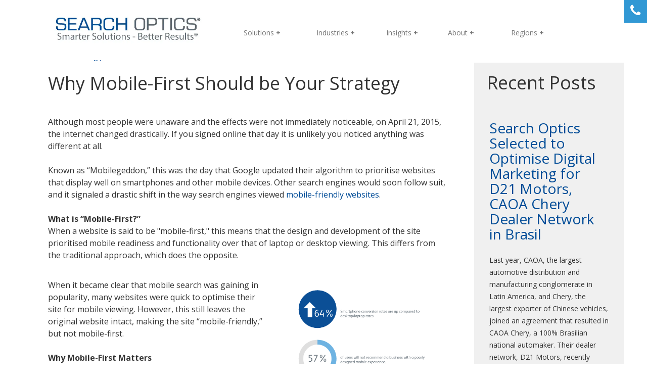

--- FILE ---
content_type: text/html; charset=UTF-8
request_url: https://en.searchoptics.com/blog/why-mobile-first-should-be-your-strategy
body_size: 9240
content:
<!doctype html>

<html lang="en">
<head>

<meta charset="utf-8">
<meta http-equiv="X-UA-Compatible" content="IE=edge,chrome=1">
<title>Mobile-first Digital Solutions | Digital Marketing | en.searchoptics.com</title>
<meta name="description" content="Businesses and marketers need to incorporate a mobile-first digital strategy to their marketing efforts.">
<meta name="keywords" content="mobile-first, marketing, digital, trends">
<meta name="callout" content="">
<meta http-equiv="Content-Type" content="text/html; charset=utf-8">
<meta name="viewport" content="width=device-width, initial-scale=1.0">
<link rel="icon" type="image/png" href="https://blueprint.cdn.cloud.searchoptics.net/bb275820ade7bfd749d95d9cb5a215ff/searchoptics_favicon_120x120_whiteBg.png">
<link href="../css/blogListWidget.css" rel="stylesheet">
<link href="../css/bootstrap.min.css?t=1543604272" rel="stylesheet">

<link href="//maxcdn.bootstrapcdn.com/font-awesome/4.6.3/css/font-awesome.min.css?t=1543604272" rel="stylesheet">

<link href="../css/prettify.css?t=1543604272" type="text/css" rel="stylesheet" media="screen">
<link href="../css/jquery-ui.css?t=1543604272" rel="stylesheet">
<link href="../css/common-global.css?t=1543604272" type="text/css" rel="stylesheet" media="screen">
<link href="../css/pe-icon-7-stroke.css?t=1543604272" rel="stylesheet">
<link href="../css/pe-icon-7-filled.css?t=1543604272" rel="stylesheet">
<link href="../css/magnific-popup.css?t=1543604272" rel="stylesheet">
<link href="../css/print.css?t=1543604272" rel="stylesheet">
<link href="../css/home.css?t=1543604272" type="text/css" rel="stylesheet" media="screen">
<link href="../css/globalOverrides.css?t=1543604272" type="text/css" rel="stylesheet" media="screen">


<script>
(function(i,s,o,g,r,a,m){i['GoogleAnalyticsObject']=r;i[r]=i[r]||function(){
(i[r].q=i[r].q||[]).push(arguments)},i[r].l=1*new Date();a=s.createElement(o),
m=s.getElementsByTagName(o)[0];a.async=1;a.src=g;m.parentNode.insertBefore(a,m)
})(window,document,'script','//www.google-analytics.com/analytics.js','ga');
</script><script>ga('create', 'UA-78366138-1', 'auto', {'name': 'b30346bdee24792a9f19732adc50cf20', 'allowLinker': true});
ga('b30346bdee24792a9f19732adc50cf20.require', 'linker');
ga('b30346bdee24792a9f19732adc50cf20.send', 'pageview');</script>
            <script>
            (function(u,p,t,r,a,c,s){u[r]=u[r]||function(k,l){k=='api-key'&&(
            s=p.createElement(t),c=p.getElementsByTagName(t)[0],s.async=1,
            s.src='//'+a+'/'+l+'/t.js', c.parentNode.insertBefore(s,c));
            (u[r].q=u[r].q||[]).push(arguments)}})
            (window,document,'script','uptracs','static.uptracs.com');
            </script>
                                        <script type="text/javascript"> var rootloc = "../"; var siteExtension = "";
                                        var bpEndpoint = "https://bp-admin.searchoptics.com"; var bpDate = ""; var bpGoogleAnalyticsId = "UA-4703051-10,UA-4703051-15"; var aId = "5bc1f31810a1d227be40eeb1c2d8d8e7"; var bpUptracsApiKey = "f9af5448-d096-48c8-8ab0-69bb15417f54"; var bpCustomFields = '{"amazon_img_dir":"https:\/\/s3-us-west-1.amazonaws.com\/blueprint-cdn.searchoptics.com\/bb275820ade7bfd749d95d9cb5a215ff\/","blog_url":"http:\/\/www.searchoptics.com\/blog","contact_url":"../contact","emails_contact":"info@searchoptics.co.uk","emails_events":"info@searchoptics.co.uk","emails_faq":"info@searchoptics.co.uk","emails_oem":"info@searchoptics.co.uk","emails_solutions":"info@searchoptics.co.uk","facebook_url":"http:\/\/www.facebook.com\/searchoptics","favicon_path":"https:\/\/s3-us-west-1.amazonaws.com\/blueprint-cdn.searchoptics.com\/bb275820ade7bfd749d95d9cb5a215ff\/searchoptics_favicon_120x120_whiteBg.png","footer_copyright_statement":"\u00a92026 Search Optics, All Rights Reserved","googleplus_url":"https:\/\/plus.google.com\/100319375329296690216\/posts","header_tagline_image":"https:\/\/s3-us-west-1.amazonaws.com\/blueprint-cdn.searchoptics.com\/bb275820ade7bfd749d95d9cb5a215ff\/searchoptics_hdr_tag.png","ireland_number":"+353-14378481","linkedin_url":"https:\/\/www.linkedin.com\/company\/search-optics","twitter_url":"http:\/\/twitter.com\/searchoptics","uk_number":"+44-8081640313","elastic_search_vehicle_attributes_server_url":"http:\/\/inventory.cloud.searchoptics.com\/vehicle_data_chrome_full.0.0.2\/vehicle\/_search","sold_vehicle_text":"","vdp_404_redirect_to_url":"","vdp_404_redirect_to_url_used":"","new_vdp_allowed_makes":"","syndication_group":"","show_initial_price":"","initial_price_text":"","incentives_and_fees_title":"","discount_text":"","admin_fee_text":"","fuel_surcharge_text":"","regulatory_fee_text":"","other_fees_text":"","dealer_price_text":"","licensing_and_applicable_taxes_text":"","price_disclosure_label_text":"","price_disclosure_content":"","employee_discount_disclosure_label_text":"","employee_discount_disclosure_content":"","delivery_allowance_disclosure_label_text":"","delivery_allowance_disclosure_content":"","employee_discount_text":"","delivery_allowance_text":"","enable_price_disclosures":"","new_translation":"","pre_owned_translation":"","certified_translation":"","new_url_translation":"","pre_owned_url_translation":"","certified_url_translation":"","limit_sitemap_inventory_makes_only":"","enable_add_to_favorites":"","vlp_image_optimization_level":"","favorites_url":"","heart_add_hover_text":"","heart_remove_hover_text":"","detail_url_type":"","site_language":"anglo-english","httpsonly":"0","cookiedisclaimerenabled":"","cookiedisclaimerstoretype":"","cookiedisclaimerduration":"","cookiedisclaimertext":"","cookiehyperlinktext":"","cookiedisclaimerdisplaylocation":"","favicon_url":"","logo_powered_by":"","google_plus_url":"","instagram_url":"","youtube_url":"","pinterest_url":"","data_layer_sites":"","preprocessingsnippet":"","postprocessingsnippet":"","recaptcha_language":"","googlemapsapikey":"","appendutmstoexternallinks":"","upload_image_optimization_level":"75","style_body_background":"","style_body_text_color":"","style_content_max_width":"","style_column_pad_desk":"","style_column_pad_lap":"","style_column_pad_tab":"","style_column_pad_mob":"","style_row_marg_desk":"","style_row_marg_lap":"","style_row_marg_tab":"","style_row_marg_mob":"","style_row_pad_desk":"","style_row_pad_lap":"","style_row_pad_tab":"","style_row_pad_mob":"","style_theme_link":"","style_h1_font_weight":"","style_h1_font_family":"","style_h1_mobile_size":"","style_h1_mobile_margin":"","style_h1_desktop_size":"","style_h1_desktop_margin":"","style_h1_spacing":"","style_h2_font_weight":"","style_h2_font_family":"","style_h2_mobile_size":"","style_h2_mobile_margin":"","style_h2_desktop_size":"","style_h2_desktop_margin":"","style_h2_spacing":"","style_h3_font_weight":"","style_h3_font_family":"","style_h3_mobile_size":"","style_h3_mobile_margin":"","style_h3_desktop_size":"","style_h3_desktop_margin":"","style_h3_spacing":"","style_h4_font_weight":"","style_h4_font_family":"","style_h4_mobile_size":"","style_h4_mobile_margin":"","style_h4_desktop_size":"","style_h4_desktop_margin":"","style_h4_spacing":"","style_font_primary_family":"","style_font_primary_websafe_backup":"","style_font_primary_serif_type":"","style_font_primary_url":"","style_font_secondary_family":"","style_font_secondary_url":"","style_font_tertiary_family":"","style_font_tertiary_url":"","style_text_primary_highlight_color":"","style_text_secondary_highlight_color":"","style_text_tertiary_highlight_color":"","style_text_quaternary_highlight_color":"","style_background_primary_highlight":"","style_background_primary_highlight_textcolor_override":"","style_background_secondary_highlight":"","style_background_secondary_highlight_textcolor_override":"","style_background_tertiary_highlight":"","style_background_tertiary_highlight_textcolor_override":"","style_background_quaternary_highlight":"","style_background_quaternary_highlight_textcolor_override":"","style_background_quinary_highlight":"","style_background_quinary_highlight_textcolor_override":"","style_background_senary_highlight":"","style_background_senary_highlight_textcolor_override":"","style_button_primary_background":"","style_button_primary_text_color":"","style_button_primary_text_size":"","style_button_primary_text_weight":"","style_button_primary_text_spacing":"","style_button_primary_text_style":"","style_button_primary_border_color":"","style_button_primary_border_width":"","style_button_primary_border_radius":"","style_button_primary_hover_background":"","style_button_primary_hover_text_color":"","style_button_primary_hover_border_color":"","style_button_secondary_background":"","style_button_secondary_text_color":"","style_button_secondary_text_size":"","style_button_secondary_text_weight":"","style_button_secondary_text_spacing":"","style_button_secondary_text_style":"","style_button_secondary_border_color":"","style_button_secondary_border_width":"","style_button_secondary_border_radius":"","style_button_secondary_hover_background":"","style_button_secondary_hover_text_color":"","style_button_secondary_hover_border_color":"","style_button_tertiary_background":"","style_button_tertiary_text_color":"","style_button_tertiary_text_size":"","style_button_tertiary_text_weight":"","style_button_tertiary_text_spacing":"","style_button_tertiary_text_style":"","style_button_tertiary_border_color":"","style_button_tertiary_border_width":"","style_button_tertiary_border_radius":"","style_button_tertiary_hover_background":"","style_button_tertiary_hover_text_color":"","style_button_tertiary_hover_border_color":"","style_button_default_background":"","style_button_default_text_color":"","style_button_default_text_size":"","style_button_default_text_weight":"","style_button_tdefault_text_spacing":"","style_button_default_text_style":"","style_button_default_border_color":"","style_button_default_border_width":"","style_button_default_border_radius":"","style_button_default_hover_background":"","style_button_default_hover_text_color":"","style_button_default_hover_border_color":"","style_button_padding":"","style_button_transition":"","style_loose_theme_rules":""}'; var bpAnalyticsMethod = "signal"; var tstamp="t=1543604272"; var lastFullSitePublish = "1543604281";</script></head>

<body class=" page-44aec6cfd8c851b68cd078228c4f3397" data-site="c935fac776a35b763de6a23c16515875" data-page="44aec6cfd8c851b68cd078228c4f3397" itemscope itemtype="http://schema.org/WebPage">

<header role="banner" class="hidden-print">
	<div class="hdr-mask">
		<div class="logo">
			<a href="../index"><img src="https://imgcdn0.searchoptics.com/cdno/n/q75/https://blueprint.cdn.cloud.searchoptics.net/c935fac776a35b763de6a23c16515875/SO_Logo_English_3.jpg"></a><br>
			<!--<a href="../index"><img src="https://imgcdn0.searchoptics.com/cdno/n/q75/https://blueprint.cdn.cloud.searchoptics.net/bb275820ade7bfd749d95d9cb5a215ff/searchoptics_hdr_tag.png" class="tag"></a>-->
		</div>
		
		<div class="navbar-buttons">
			<span class="navbar-phone visible-xs"><a href="javascript:;" id="phone-mobile"><i class="fa fa-phone"></i></a></span>
			<button type="button" class="navbar-toggle" data-toggle="collapse" data-target=".navbar-ex1-collapse">
				<span class="sr-only">Toggle navigation</span>
				<span class="icon-bar"></span>
				<span class="icon-bar"></span>
				<span class="icon-bar"></span>
			</button>
		</div>
	</div>
	<span class="navbar-phone-desktop hidden-xs"><a href="javascript:;" id="phone-mobile"><i class="fa fa-phone"></i></a></span>
	
	<nav class="navbar navbar-default" role="navigation">
		<!-- /.navbar-header -->
		
		<div class="mobile-numbers flag-toggle">
			<a class="uk-num" href="tel:+44-8081640313">+44-8081640313</a>
			<a class="ir-num" href="tel:+353-14378481">+353-14378481</a>
		</div>
		
		<div class="collapse navbar-collapse navbar-ex1-collapse">
			<ul class="nav navbar-nav navbar-right">
				<li class="topnav solutions"><span><a href="javascript:;">Solutions</a> <b></b></span>
					<ul class="firstdrop">
						<li><a href="http://en.searchoptics.com/solutions/blueprint-platform" target="_self">Mobile First Websites</a></li><li><a href="http://en.searchoptics.com/solutions/paid-search" target="_self">Paid Search</a></li><li><a href="http://en.searchoptics.com/solutions/local-search" target="_self">Local Search</a></li><li><a href="http://en.searchoptics.com/solutions/search-engine-optimization" target="_self">Search Engine Optimisation</a></li><li><a href="http://en.searchoptics.com/solutions/social-media" target="_self">Social Media</a></li><li><a href="http://en.searchoptics.com/solutions/programmatic-display-and-video" target="_self">Programmatic Display and Video</a></li><li><a href="http://en.searchoptics.com/solutions/auto-why-buy-comparison-shopping" target="_self">Comparison Shopping</a></li><li><a href="http://en.searchoptics.com/solutions/uptracs-campaign-management" target="_self">Analytics and Campaign Optimisation</a></li>
					</ul>
				</li>
				<li class="topnav industry"><span><a href="javascript:;">Industries</a> <b></b></span>
					<ul class="firstdrop">
						<li><a href="../industries/" target="_self">Why choose us</a></li><li class="dropdown"><a href="javascript:;" target="_self">Automotive</a><b class="caret"></b><ul class="dropdown-menu"><li><a href="../industries/automotive" target="_self">Overview</a></li><li><a href="../industries/automotive#oem-solutions" target="_self">OEM solutions</a></li><li><a href="../industries/automotive#regional-associations" target="_self">Regional associations</a></li><li><a href="../industries/automotive#dealer-groups" target="_self">Dealer groups</a></li><li><a href="../industries/automotive#dealers" target="_self">Dealers</a></li><li><a href="../industries/automotive#automotive-brands" target="_self">Brands we work with</a></li></ul></li>
					</ul>
				</li>
				<li class="topnav insights"><span><a href="javascript:;">Insights</a> <b></b></span>
					<ul class="firstdrop">
						<li><a href="../blog/index" target="_self">Blog</a></li><li><a href="../insights/case-studies" target="_self">Case studies</a></li>
					</ul>
				</li>

				<li class="topnav about"><span><a href="javascript:;">About</a> <b></b></span>
					<ul class="firstdrop">
						<li><a href="http://en.searchoptics.com/contact" target="_self">Contact </a></li><li><a href="http://en.searchoptics.com/about" target="_self">Who we are</a></li><li><a href="http://en.searchoptics.com/careers/" target="_self">Careers</a></li>
					</ul>
				</li>
				<li class="topnav careers"><span><a href="javascript:;">Regions</a> <b></b></span>
					<ul class="firstdrop">
						<li><a href="http://en.searchoptics.com" target="_blank">Ireland</a></li><li><a href="http://es.searchoptics.com" target="_blank">Mexico</a></li><li><a href="http://en.searchoptics.com" target="_blank">United Kingdom</a></li><li><a href="http://wwww.searchoptics.com" target="_blank">United States</a></li><li><a href="http://fr.searchoptics.com" target="_blank">France</a></li><li><a href="http://de.searchoptics.com" target="_blank">Deutschland</a></li><li><a href="http://es.searchoptics.com" target="_blank">Argentina</a></li><li><a href="http://www.searchoptics.com.br/" target="_blank">Brazil</a></li><li><a href="http://www.searchoptics.ca" target="_blank">Canada</a></li><li><a href="http://es.searchoptics.com" target="_blank">Chile</a></li><li><a href="http://es.searchoptics.com" target="_blank">Australia</a></li>
					</ul>
				</li>
			</ul>
		</div>
		<!-- /.navbar-collapse -->
	</nav><span class="visible-xs"></span>
</header>


	<div id="content" class="container blogContainer" role="main">
		<div id="block-5c01883011296" class="row block"  >
			<div  class="col-xs-6 col" >
				<div>← <a href="../blog/index">View all blog posts</a>
				</div>
			</div>

			<div  class="col-xs-12 col-sm-12 col-md-9 col-lg-9 col blogContent" >
				<div class="col col-xs-12">
					<div>
						<div id="blogAuthorship" class="col col-lg-12 col-md-12 col-sm-12 col-xs-12 blogMeta">
							<div class="author"></div>
							<div class="creation-date"></div>
						</div>
					</div>
				</div>
				<div id="block-1" class="block row"  ><div  class="col-xs-12 col-sm-12 col-md-12 col-lg-12 col" ><div><h1 class="h1">Why Mobile-First Should be Your Strategy</h1></div><div class="paragraph"  style='font-size:16px;margin-top:20px;padding-top:25px;' ><div>Although most people were unaware and the effects were not immediately noticeable, on April 21, 2015, the internet changed drastically. If you signed online that day it is unlikely you noticed anything was different at all. </div><div><br></div><div><div>Known as “Mobilegeddon,” this was the day that Google updated their algorithm to prioritise websites that display well on smartphones and other mobile devices. Other search engines would soon follow suit, and it signaled a drastic shift in the way search engines viewed <a href="http://en.searchoptics.com/solutions/website-performance#Blueprint-Platform" target="_blank">mobile-friendly websites</a>.</div></div><div><div><br></div><div><b>What is “Mobile-First?”</b></div><div>When a website is said to be "mobile-first," this means that the design and development of the site prioritised mobile readiness and functionality over that of laptop or desktop viewing. This differs from the traditional approach, which does the opposite.</div></div></div><div id="inner-1" class="innerBlock row"  ><div  class="col-xs-12 col-sm-12 col-lg-7 col-md-6 col" ><div style='font-size:16px;margin-top:25px;margin-right:15px;padding-right:10px;' ><div><div>When it became clear that mobile search was gaining in popularity, many websites were quick to optimise their site for mobile viewing. However, this still leaves the original website intact, making the site “mobile-friendly,” but not mobile-first.</div><div><br></div><div><div><span style="font-weight: 700;">Why Mobile-First Matters</span></div><div><div>Google did not force the hand of the consumer with Mobilegeddon. Rather, their behavior was already trending in that direction. Over the last decade, mobile web browsing has been steadily increasing, while desktop and laptop browsing has gone in the opposite direction. </div><div><br></div><div>In October of this past year, mobile and tablet browsing crossed over to account for 51.3% of all searches globally. And there’s no signs this trend will stop anytime soon. In fact, the effects are only growing.</div></div></div></div><div><div><br></div></div><div><div><b>People Turn to Mobile Search First</b></div><div>When the need arises, people are more likely to turn to mobile search first by a whopping 87% of individuals. This method is not only the first choice, it’s far and away more trusted and relied on than visiting a store in person, or even researching on <a href="http://en.searchoptics.com/solutions/demand-generation#Content-Engage" target="_blank">social media.</a> </div></div><div><br></div><div><div>For your business, these micro-moments are vital. Micro-moments are times when your potential customer is most likely to act. For whatever reason, they have grabbed their phone or mobile device and are actively <a href="http://en.searchoptics.com/solutions/lead-generation" target="_blank">searching</a>. You want your business to be the name that pops up when they do.</div><div><br></div><div><span style="font-weight: 700;">What You Can Do</span></div><div>A <a href="../blog/search-optics-repeats-as-winner-of-the-2016-google-channel-sales-mobile-champion-award-of-north-america" target="_blank"></a><a href="http://en.searchoptics.com/blog/search-optics-repeats-as-winner-of-the-2016-google-channel-sales-mobile-champion-award-of-north-america" target="_blank">mobile-first strategy</a> can help ensure you are getting in front of your customers and winning those micro-moments. Your website must display well across multiple platforms, load quickly, and feature a design that loads quickly, is intuitive and user friendly. </div><div><br></div><div>Implementing these changes will result in improved <a href="http://en.searchoptics.com/solutions/lead-generation#Search-Engine-Optimization" target="_blank">mobile SEO</a> as well as increased mobile traffic and conversions. All of that adds up to a strategy that puts your business in a better position to conquer those micro-moments and get in front of your customers when they want to find you. </div></div></div></div><div  class="col-xs-12 col-sm-12 col-md-6 col-lg-5 col"  style='margin-top:20px;' ><img   src="https://imgcdn0.searchoptics.com/cdno/n/q75/https://blueprint.cdn.cloud.searchoptics.net/c935fac776a35b763de6a23c16515875/stats.png" alt="stat" title="stat" class="img-responsive"     /></div></div><div style='font:10px;margin-top:30px;' >﻿﻿﻿﻿<i>﻿Sources: Think With Google, Mobile Has Changed Search Intent and How People Get Things Done: New Consumer Behavior Data Sep 2016; </i><i>Sukhraj, Ramona. "31 Mobile ﻿﻿﻿﻿Marketing﻿﻿﻿﻿ Statistics to Help You Plan for 2017." IMPACT Branding &amp; Design. N.p., n.d. Web. 01 May 2017. ﻿</i>﻿﻿﻿﻿</div></div></div>
				<hr/>
				<div  class="col-xs-6 col" >
					<div>← <a href="../blog/index">View all blog posts</a></div>
				</div>
				<div class="col-xs-12 col-sm-12 col-md-12 col-lg-12 col">
					<h3>Comments</h3>
					<div class="blog-comments">

						<div id="block-5c0188300df5a" class="block row"  >
							<div  class="col-xs-12 col-sm-12 col-md-12 col-lg-12 col" >
								<form id="form-5c0188300c376"  class="blueprint-form hidden-print " data-meta="{&quot;class&quot;:&quot;innerBlock row form&quot;,&quot;data-id&quot;:&quot;&quot;,&quot;data-cssclass&quot;:&quot;form&quot;,&quot;data-style&quot;:&quot;&quot;,&quot;data-type&quot;:&quot;blog-comment-leads&quot;,&quot;data-thankyou&quot;:&quot;Thank you for commenting on our blog. Someone will be in touch with you shortly.&quot;,&quot;data-js&quot;:&quot;window._upt = window._upt || [];\\nwindow._upt.push([&amp;quot;trackWebLead&amp;quot;]);&quot;,&quot;data-gaclickeventcategory&quot;:&quot;&quot;,&quot;data-gaclickeventaction&quot;:&quot;&quot;,&quot;data-gaclickeventlabel&quot;:&quot;&quot;,&quot;data-uptracsclickkpi&quot;:&quot;&quot;,&quot;data-submit_action&quot;:&quot;emails&quot;,&quot;data-email_format&quot;:&quot;defaultHTML&quot;,&quot;data-customformatting&quot;:&quot;&quot;,&quot;data-to_emails&quot;:&quot;leads@searchoptics.com&quot;,&quot;data-to_emails_elem&quot;:&quot;&quot;,&quot;data-from_email&quot;:&quot;quotes@searchoptics.net&quot;,&quot;data-from_name&quot;:&quot;Search Optics USA&quot;,&quot;data-subject&quot;:&quot;Search Optics USA Blog Comment Lead&quot;,&quot;data-post_urls&quot;:&quot;&quot;,&quot;data-post_snippet&quot;:&quot;&quot;,&quot;data-submit_action2&quot;:&quot;none&quot;,&quot;data-email_format2&quot;:&quot;defaultHTML&quot;,&quot;data-customformatting2&quot;:&quot;&quot;,&quot;data-to_emails2&quot;:&quot;&quot;,&quot;data-to_emails_elem2&quot;:&quot;&quot;,&quot;data-from_email2&quot;:&quot;&quot;,&quot;data-from_name2&quot;:&quot;&quot;,&quot;data-subject2&quot;:&quot;&quot;,&quot;data-submit_action3&quot;:&quot;none&quot;,&quot;data-email_format3&quot;:&quot;defaultHTML&quot;,&quot;data-customformatting3&quot;:&quot;&quot;,&quot;data-to_emails3&quot;:&quot;&quot;,&quot;data-to_emails_elem3&quot;:&quot;&quot;,&quot;data-from_email3&quot;:&quot;&quot;,&quot;data-from_name3&quot;:&quot;&quot;,&quot;data-subject3&quot;:&quot;&quot;,&quot;data-submissions_secure&quot;:&quot;false&quot;,&quot;data-missing_txt&quot;:&quot;&quot;,&quot;data-general_error_txt&quot;:&quot;&quot;,&quot;data-nearest_dealer_elem&quot;:&quot;&quot;,&quot;data-nearest_dealer_email_field&quot;:&quot;&quot;,&quot;data-nearest_dealer_elem2&quot;:&quot;&quot;,&quot;data-nearest_dealer_email_field2&quot;:&quot;&quot;,&quot;data-nearest_dealer_elem3&quot;:&quot;&quot;,&quot;data-nearest_dealer_email_field3&quot;:&quot;&quot;,&quot;style&quot;:&quot;position: relative; opacity: 1; z-index: 0;&quot;,&quot;ts&quot;:&quot;1543604272&quot;,&quot;data-submissionssecure&quot;:&quot;&quot;,&quot;data-saveformblueprint&quot;:&quot;&quot;,&quot;data-preprocessingsnippet&quot;:&quot;&quot;,&quot;data-postprocessingsnippet&quot;:&quot;&quot;}" data-signature="cda4e89fc825a08fef582c9d8a30b531d2e7f6ec0044c770768a6058f3f0ee16" enctype="multipart/form-data">
	<div class='fieldset'>
									<div  class="col-xs-12 col" >
										<div id="block-5c0188300b479" class="innerBlock row"  >
											<div  class="col-xs-12 col-sm-12 col-md-4 col-lg-4 col text-right" >
												<div class="fieldLabel" >
													Full name:<b class="bold req">* </b>
												</div>
											</div>
											<div  class="col-xs-12 col-sm-12 col-md-8 col-lg-8 col" >
												<div class="form-group required" data-type="text" data-required="true">
    <input name="fullName"     type="text" placeholder="e.x. - John Smith" title="e.x. - John Smith" class="form-control" />
</div>
											</div>
										</div>
										<div id="block-5c0188300b7b0" class="innerBlock row"  >
											<div  class="col-xs-12 col-sm-12 col-md-4 col-lg-4 col text-right" >
												<div class="fieldLabel" >
													E-mail address:
												</div>
											</div>
											<div  class="col-xs-12 col-sm-12 col-md-8 col-lg-8 col" >
												<div class="form-group " data-errormsg="Invalid E-mail Address" data-type="text" data-required="true">
    <input name="emailAddress"     type="text" placeholder="e.x. - johnsmith@isp.com" title="e.x. - johnsmith@isp.com" class="form-control" />
</div>
											</div>
										</div>
										<div id="block-5c0188300bb1a" class="innerBlock row"  >
											<div  class="col-xs-12 col-sm-12 col-md-4 col-lg-4 col text-right" >
												<div class="fieldLabel" >
													Comments:<b class="bold req">* </b>
												</div>
											</div>
											<div  class="col-xs-12 col-sm-12 col-md-8 col-lg-8 col" >
												<div class="form-group required" data-type="text" data-required="true">
    <textarea name="comments"   placeholder="What's on your mind?" title="What's on your mind?" class="form-control"></textarea>
</div>

											</div>
										</div>
										<div id="block-5c0188300be13" class="innerBlock row"  >
											<div  class="col-xs-12 hidden-xs col-sm-12 hidden-sm col-md-4 col-lg-4 col" >
												<input name="BlogTitle"  value="Blog:Mobile-first Digital Solutions | Digital Marketing" type="hidden" />

											</div>
											<div  class="col-xs-12 col-sm-12 col-md-8 col-lg-8 col" >
												<div class="form-group" data-type="submit">
    <input title="Submit comment"  type="submit" class="btn btn-primary btn-blue wide"  value="Submit comment" />
</div>
											</div>
										</div>
									</div>
								</div><div class="alert alert-success" style="display:none;">Thank you for commenting on our blog. Someone will be in touch with you shortly.</div><div class="alert alert-danger alert-missing-fields" style="display:none;">You are missing required fields.</div><div class="alert alert-danger alert-custom-errors" style="display:none;">Dynamic Error Description</div><div class="alert alert-danger alert-processing-error" style="display:none;">There was an error processing this form.</div></form>
<script>
window["submit-form-5c0188300c376"] = function(form) {
window._upt = window._upt || [];\nwindow._upt.push(["trackWebLead"]);
};
</script>

							</div>
						</div>
					</div>
				</div>
			</div>
			<div  class="col-xs-12 col-sm-12 col-md-3 col-lg-3 col blogItemList" >
				<div  class="col-xs-12 col" >
					<div>
						<h1 class="h1">Recent Posts</h1>
					</div>
					<div class="blogListWidget" id="blogList-55254a31c0e34" data-show-read-more="true" data-show-pagination="false" data-current-category="-1" data-current-page="0" data-categories='[]' data-render-filter="false" data-page-size="4">

						<div class="container-fluid contentWrap"></div>

					</div>
				</div>
			</div>
		</div>
	</div>
	
	<footer role="contentinfo" class="clearfix hidden-print">
  <div class="footer-social">
    <a href="http://www.facebook.com/searchoptics" title="Facebook" class="ftr-facebook"><span>Facebook</span></a>
    <a href="http://twitter.com/searchoptics" title="Twitter" class="ftr-twitter"><span>Twitter</span></a>
    <a href="https://plus.google.com/100319375329296690216/posts" title="Google+" class="ftr-googleplus"><span>Google +</span></a>
    <a href="https://www.linkedin.com/company/search-optics" title="LinkedIn" class="ftr-linkedin"><span>LinkedIn</span></a>
    <a href="http://www.searchoptics.com/blog" title="Blog" class="ftr-blog"><span>Blog</span></a>
    <a href="../contact" title="Contact Us" class="ftr-contact"><span>Contact Us</span></a>
  </div>
  <div class="powered">
    ©2026 Search Optics, All Rights Reserved | 
    <a href="../privacy-policy">Privacy Policy</a> |
    <a href="../sitemap">Sitemap</a>
  </div>
</footer>
  
<script type="text/javascript" src="../js/jquery-1.11.0.min.js?t=1543604272"></script>
<!--[if lte IE 9]><script type='text/javascript' src='//cdnjs.cloudflare.com/ajax/libs/jquery-ajaxtransport-xdomainrequest/1.0.0/jquery.xdomainrequest.min.js'></script><![endif]-->
<script type="text/javascript" src="../js/bpUtilities.js?t=1543604272"></script>
<script type="text/javascript" src="../js/browser.js?t=1543604272"></script>
<script type="text/javascript" src="../js/jquery-ui.js?t=1543604272"></script>
<script type="text/javascript" src="../js/toggleables.js?t=1543604272"></script>
<script type="text/javascript" src="../js/bootstrap.min.js?t=1543604272"></script>
<script type="text/javascript" src="../js/resizeToggle.js?t=1543604272"></script>
<script type="text/javascript" src="../js/jquery.cookie.js?t=1543604272"></script>
<script type="text/javascript" src="../js/jquery.respondMap-1.0.1.js?t=1543604272"></script>
<script type="text/javascript" src="../js/bpForms.js?t=1543604272"></script>
<script type="text/javascript" src="../js/messages.js?t=1543604272"></script>
<script type="text/javascript" src="../js/prettify.js?t=1543604272"></script>
<script type="text/javascript" src="../js/magnific-popup.js?t=1543604272"></script>
<script type="text/javascript" src="../js/autoComplete.js?t=1543604272"></script>
<script type="text/javascript" src="../js/layout.js?t=1543604272"></script>
<script type="text/javascript" src="../js/stylesbuilder.js?t=1543604272"></script>
<!-- HTML5 Shim and Respond.js IE8 support of HTML5 elements and media queries -->
<!--[if lt IE 9]>
<script src="../js/html5shiv.min.js?t=1543604272"></script>
<script src="../js/respond.min.js?t=1543604272"></script>
<![endif]-->

<script type="text/javascript" src="../js/custom/parallaxbar.js?t=1543604272"></script>
<script src="../js/overlays.js?t=1543604272"></script>
<script>

//dynamic snippet
$(window).load(function(){$("html,body").trigger("scroll");});

</script><script type="text/javascript" src="../js/custom/bpCustomJavascript.js?t=1543604272"></script>


<script type="text/javascript" src="../js/custom/moment.js?t=1543604272"></script>
<script type="text/javascript" src="../js/custom/blogpostdate.js?t=1543604272"></script>
<script src="../js/blogListWidget.js"></script>
<script type="text/javascript" src="../js/custom/addthis.js?t=1543604272"></script>
	<script type="text/javascript" src="../js/custom/blog-recent-posts.js?t=1543604272"></script>
<script type="text/javascript" src="../js/custom/blogtitle.js?t=1543604272"></script>
<!-- Google Code for Remarketing Tag -->
<!--------------------------------------------------
Remarketing tags may not be associated with personally identifiable information or placed on pages related to sensitive categories. See more information and instructions on how to setup the tag on: http://google.com/ads/remarketingsetup
--------------------------------------------------->
<script type="text/javascript">
/* <![CDATA[ */
var google_conversion_id = 927877163;
var google_custom_params = window.google_tag_params;
var google_remarketing_only = true;
/* ]]> */
</script>
<script type="text/javascript" src="//www.googleadservices.com/pagead/conversion.js">
</script>
<noscript>
<div style="display:inline;">
<img height="1" width="1" style="border-style:none;" alt="" src="//googleads.g.doubleclick.net/pagead/viewthroughconversion/927877163/?value=0&guid=ON&script=0"/>
</div>
</noscript>
<!-- Begin Lightbox Script -->
<script id="mcjs">!function(c,h,i,m,p){m=c.createElement(h),p=c.getElementsByTagName(h)[0],m.async=1,m.src=i,p.parentNode.insertBefore(m,p)}(document,"script","https://chimpstatic.com/mcjs-connected/js/users/8758f869b5017d8b2ff977928/ab87625106c9fd3e5ef439b26.js");</script>
<!-- End Lightbox Script -->
<!-- Go to www.addthis.com/dashboard to customize your tools -->
<script type="text/javascript" src="//s7.addthis.com/js/300/addthis_widget.js#pubid=ra-54ef798a491a3f6c" async="async"></script>


<!-- Hotjar Tracking Code for http://en.searchoptics.com -->
<script>
    (function(h,o,t,j,a,r){
        h.hj=h.hj||function(){(h.hj.q=h.hj.q||[]).push(arguments)};
        h._hjSettings={hjid:1060443,hjsv:6};
        a=o.getElementsByTagName('head')[0];
        r=o.createElement('script');r.async=1;
        r.src=t+h._hjSettings.hjid+j+h._hjSettings.hjsv;
        a.appendChild(r);
    })(window,document,'https://static.hotjar.com/c/hotjar-','.js?sv=');
</script>
<script type="text/javascript">
(function () {
	var tagjs = document.createElement("script");
	var s = document.getElementsByTagName("script")[0];
	tagjs.async = true;
	tagjs.src = "//s.btstatic.com/tag.js#site=FzVm70G";
	s.parentNode.insertBefore(tagjs, s);
}());
</script>
<noscript>
	<iframe src="//s.thebrighttag.com/iframe?c=FzVm70G" width="1" height="1" frameborder="0" scrolling="no" marginheight="0" marginwidth="0"></iframe>
</noscript>
</body>

</html>

--- FILE ---
content_type: text/html; charset=UTF-8
request_url: https://en.searchoptics.com/fragments/list/page-globals.php
body_size: 440
content:
{"types":{"infographics":"573259802462b","whitepapers":"57151eef21fff","blog":"57151eef18e12","templates":"57151eef0f025","page":"57151eef05650","post":"57151eeef0a87","":"57151eeee68c4","solutions":"57151eeede9cc","industries":"57151eeed8330","careers":"57151eeed1f4b","forms":"57151eeec7987","insights":"57151eeebe452","tipsheet":"57151eeeb7ab4"},"categories":{"57151eeef0a87":{"5715273e3f9cb":"Company News","571527524ae44":"Automotive Dealers","571527e23899f":"Website Development & Design","571527ee0a9a7":"Press Release","5715272aa9cf3":"Search Engine Optimisation (SEO)","5715273124f42":"Search Engine Marketing (SEM)","57152737c56fe":"Mobile Websites","57152757725c8":"Display Advertising","5715275ef1e12":"Marketing Services","571527d5ce81a":"Content Marketing","571527fce66c6":"Local Search","5715274c240e7":"Case Study","57152744e11e4":"Culture","571527721af8a":"OEM Solutions","571527645ff72":"Analytics","57152769cadf4":"Email Marketing","571527dc0b6d2":"Social Media & Reputation Management","571527e83fbb2":"Virtual Showroom","571527f66e542":"Mobile Apps"}}}

--- FILE ---
content_type: text/html; charset=UTF-8
request_url: https://en.searchoptics.com/fragments/list/57151eeef0a87.php
body_size: 1653
content:
[{"Name":"Search Optics Selected to Optimise Digital Marketing for D21 Motors, CAOA Chery Dealer Network in Brasil","Description":"Last year, CAOA, the largest automotive distribution and manufacturing conglomerate in Latin America, and Chery, the largest exporter of Chinese vehicles, joined an agreement that resulted in CAOA Chery, a 100% Brasilian national automaker. Their dealer network, D21 Motors, recently selected Search Optics to develop an optimised, responsive web presence for the group to span all 26 dealer locations.","Url":"blog\/d21-motors-caoa-chery-brasil-partnership","Author":"Ashlie Dover","Created":"1536866828","BlogAuthor":"Search Optics","BlogStartDate":"09\/13\/2018","BlogEndDate":"","CreatedBlog":"1536866828","BlogImage":"","Categories":{"57152737c56fe":"Mobile Websites","5715273e3f9cb":"Company News","571527524ae44":"Automotive Dealers","5715275ef1e12":"Marketing Services","571527721af8a":"OEM Solutions","571527e23899f":"Website Development & Design","571527ee0a9a7":"Press Release"},"NoIndex":0},{"Name":"Digital Solution Spotlight: SEO","Description":"Search Engine Optimisation, or SEO, is the key focus when it comes to online visibility of your business' website from an online search. Unlike with most digital marketing solutions, results can't be bought. Instead, ranking is earned based on content relevance to a user's search terms. To accomplish this, we've put together a few key tips to optimise your website.","Url":"blog\/spotlight-seo","Author":"Ashlie Dover","Created":"1536790081","BlogAuthor":"Search Optics","BlogStartDate":"09\/12\/2018","BlogEndDate":"","CreatedBlog":"1536790081","BlogImage":"","Categories":{"5715272aa9cf3":"Search Engine Optimisation (SEO)","571527524ae44":"Automotive Dealers","5715275ef1e12":"Marketing Services","571527721af8a":"OEM Solutions","571527e23899f":"Website Development & Design"},"NoIndex":0},{"Name":"Suzuki Vehicles of Brasil Selects Search Optics to Break Barriers with New Dealer-Aligned Digital Strategy","Description":"For the first time ever, Suzuki Vehicles of Brasil and Search Optics will soon launch an integrated digital marketing strategy that that aligns Suzuki's brand marketing initiatives with its dealers across the Brasilian market. Through shared data insights, the program is also designed to enable Suzuki and its dealers to accelerate sales processes and better meet sales goals.","Url":"blog\/suzuki-vehicles-of-brasil-selects-search-optics","Author":"Ashlie Dover","Created":"1534808133","BlogAuthor":"Search Optics","BlogStartDate":"08\/21\/2018","BlogEndDate":"","CreatedBlog":"1534849200","BlogImage":"","Categories":{"57152737c56fe":"Mobile Websites","5715273e3f9cb":"Company News","571527524ae44":"Automotive Dealers","5715275ef1e12":"Marketing Services","571527721af8a":"OEM Solutions","571527e23899f":"Website Development & Design","571527ee0a9a7":"Press Release"},"NoIndex":0},{"Name":"The World Cup Is Reshaping Global Digital Marketing","Description":"The World Cup is touted by many sources to be the most watched single-event sporting competition in the world. With those billions of eyes glued to televisions and streaming devices, there seems to be little attention left for unrelated website browsing. Our experts took a look at a global sampling of Search Optics' automotive client data to see how digital traffic was affected.","Url":"blog\/world-cup-reshaping-global-digital-marketing","Author":"Ashlie Dover","Created":"1534806306","BlogAuthor":"Search Optics","BlogStartDate":"","BlogEndDate":"","CreatedBlog":"1534806306","BlogImage":"","Categories":{"57152737c56fe":"Mobile Websites","5715274c240e7":"Case Study","571527524ae44":"Automotive Dealers","5715275ef1e12":"Marketing Services","571527645ff72":"Analytics","571527721af8a":"OEM Solutions"},"NoIndex":0},{"Name":"IGTV: What It Is and How It Can Help Your Business","Description":"With the announcement that Instagram has reached one billion global users, it\u2019s clear that the app is no longer the \u201cnew kid on the block\u201d. As the fastest growing social network of the 20-teens, the app is showing no signs of growing pains. Now, the Facebook-owned company has deepened the connection between its users and brands 15-60 seconds at a time, with Instagram video, or IGTV.","Url":"blog\/IGTV","Author":"Ashlie Dover","Created":"1531343770","BlogAuthor":"Search Optics","BlogStartDate":"07\/16\/2018","BlogEndDate":"","CreatedBlog":"1531738800","BlogImage":"","Categories":{"57152744e11e4":"Culture","571527524ae44":"Automotive Dealers","5715275ef1e12":"Marketing Services","571527721af8a":"OEM Solutions","571527d5ce81a":"Content Marketing","571527dc0b6d2":"Social Media & Reputation Management","571527e83fbb2":"Virtual Showroom"},"NoIndex":0}]

--- FILE ---
content_type: text/css
request_url: https://en.searchoptics.com/css/blogListWidget.css
body_size: 487
content:

.blogListWidget .navbar>.container .navbar-brand, .navbar>.container-fluid .navbar-brand {
    margin-left:15px;
}
.blogListWidget .navbar.navbar-inverse {
    background: #000000;
    color: #aaaaaa;
    border-radius:0px;
    -webkit-border-radius: 0px;
    -moz-border-radius: 0px;
    margin-bottom:0px
}

.blogListWidget .navbar.navbar-inverse ul.nav.navbar-nav li a {
    color: #aaaaaa;
    padding-left:0px;
}


.blogListWidget .navbar.navbar-inverse ul.nav.navbar-nav li a:hover {
    color: #ffffff;
    text-decoration:none;
}

.blogListWidget .navbar.navbar-inverse ul.nav.navbar-nav li.active a {
    color: #ffffff;
    text-decoration:none;
}


.blogListWidget .navbar.navbar-inverse ul.nav.navbar-nav li a:before {
    content:"|";
    margin-right:10px;
    margin-left: 0px;
}

.blogListWidget .navbar.navbar-inverse ul.nav.navbar-nav li a:hover:before {
    color:#aaaaaa;
}


.blogListWidget .navbar.navbar-inverse ul.nav.navbar-nav li a.first:before {
    display:none;
}

.blogListWidget .navbar-collapse.in ul.nav.navbar-nav li a:before {
    display:none;
}

.blogListWidget .navbar-collapse.in ul.nav.navbar-nav li a {
    padding-left:25px;
    padding-right:25px;
}

.blogListWidget .contentWrap {
    background:#ffffff;
    padding:25px;
}

.blogListWidget a.read-more {
    display: block;
    text-align: center;
    background: #000000;
    color:#aaaaaa;
    text-decoration: none;
    padding:15px 10px;
}

.blogListWidget a.read-more:hover {
    color:#ffffff;
}

.blogListWidget .blogEntry div.author span {
    color:#bbbbbb;
    margin-right:5px
}

.blogListWidget .blogEntry div.creation-date {
    color:#bbbbbb;
    margin-right:25px
}

.blogListWidget .blogEntry div.author span.name {
    color:#000;
    margin-right:25px;
}

.blogListWidget .blogEntry div.creation-date i {
    margin-right:5px;
}

.blogListWidget .blogEntry div.category i {
    color:#bbb;
    margin-right:5px;
}

.blogListWidget .blogEntry div.category {
    color:#000000;
}


.blogListWidget .blogEntry div.author, .blogListWidget .blogEntry div.creation-date, .blogListWidget .blogEntry div.category  {
    float:left
}

.blogListWidget .blogEntry div.description:before {
    content:'';
    clear:both;
    height:15px;
    display:block;
    width:100%;
}

.blogListWidget .blogEntry div.description {
    margin-bottom:15px;
}

.blogListWidget .blogEntry div.title h1{
    font-size:28px;
    clear:both;
    width:100%;
    float:left;
}




@media (min-width: 768px) {
    .blogListWidget .navbar-collapse.in ul.nav.navbar-nav li {
        float: left;
    }
    .blogListWidget .navbar-collapse.in ul.nav.navbar-nav li a:before {
        display:inline;
    }
    .blogListWidget .navbar-collapse.in ul.nav.navbar-nav li a {
        padding-left:0px;
        padding-right:15px;
    }
}

--- FILE ---
content_type: text/css
request_url: https://en.searchoptics.com/css/prettify.css?t=1543604272
body_size: 230
content:
.com { color: #93a1a1; }
.lit { color: #195f91; }
.pun, .opn, .clo { color: #93a1a1; }
.fun { color: #dc322f; }
.str, .atv { color: #D14; }
.kwd, .prettyprint .tag { color: #1e347b; }
.typ, .atn, .dec, .var { color: teal; }
.pln { color: #48484c; }

.prettyprint {
  padding: 8px;
  background-color: #f7f7f9;
  border: 1px solid #e1e1e8;
}
.prettyprint.linenums {
  -webkit-box-shadow: inset 40px 0 0 #fbfbfc, inset 41px 0 0 #ececf0;
     -moz-box-shadow: inset 40px 0 0 #fbfbfc, inset 41px 0 0 #ececf0;
          box-shadow: inset 40px 0 0 #fbfbfc, inset 41px 0 0 #ececf0;
}

/* Specify class=linenums on a pre to get line numbering */
ol.linenums {
  margin: 0 0 0 33px; /* IE indents via margin-left */
}
ol.linenums li {
  padding-left: 12px;
  color: #bebec5;
  line-height: 20px;
  text-shadow: 0 1px 0 #fff;
}

--- FILE ---
content_type: text/css
request_url: https://en.searchoptics.com/css/common-global.css?t=1543604272
body_size: 1178
content:
div.side-menu-widget {
    width: auto;
    display:inline-block;
    position: fixed;
    z-index:11;
    top:50%;
    right: 0;
    transform: translateY(-50%);
    -webkit-transform: translateY(-50%);
    -ms-transform: translateY(-50%);
}

div.side-menu-widget.left {
    right:initial;
    left:0;
}

div.side-menu-widget > ul{
    list-style:none;
    padding:0;
    margin: 0;
}

div.side-menu-widget:not(:hover) > ul{
    width:50px;
}

div.side-menu-widget.expanded > ul, div.side-menu-widget.open > ul{
    width:100%;
}

div.side-menu-widget li {
    margin-bottom: 2px;
    height:50px;
    width:100%;
    overflow: hidden;
    float:right;
    position:relative;
    left:calc(100% - 50px);
    clear:both;
    -webkit-transition: left 0.33s; /* Safari */
    transition: left 0.33s;
}

div.side-menu-widget:hover li {
    width:100%;
}

div.side-menu-widget.left li {
    left:calc(-100% + 50px);
}



div.side-menu-widget.expanded li,
div.side-menu-widget li:hover,
div.side-menu-widget:not(.expanded) li:hover,
div.side-menu-widget li.open,
div.side-menu-widget:not(.expanded) li.open
{
    width:100%;
    left:0;
}


div.side-menu-widget > ul i.fa{
    padding:17px;
    width: 50px;
    height:50px;
    text-align: center;
    float:left;
}

div.side-menu-widget.left > ul i.fa{
    float:right;
}


div.side-menu-widget > ul a {
    height: 50px;
    width:100%;
    display:inline-block;
}

div.side-menu-widget > ul .text {
    padding-left: 15px;
    padding-right: 15px;
    height:100%;
    width:calc(100% - 50px);
    display:inline-block;
    position:relative;
    float:left;
    text-align:center;
    padding-top: 12px;
    white-space: nowrap;
}


img[data-expand] {
    width: 100%;
}

fieldset, legend {
    padding: 0;
    margin: 0;
}

legend {
    display: none;
}

div.paragraph {
    margin-bottom: 10px;
}

/* For when using the keyboard to navigate */
a.from-tab:focus, .option.from-tab:focus {
    outline:solid 1px #F00 !important;
}

/* Text Width h-block to prevent the split of hX when it has <sup> inside */
div.h-block h4,div.h-block h3,div.h-block h2,div.h-block h1{
    display: inline-block;
    width: auto;
}

form div.alert {
    display: inline-block;
    width: 100%;
}

div.formLabel {
    margin-top: 5px;
    margin-bottom: 5px;
}

form label.stacked {
    display: block;
}

form label input[type='checkbox'], form label input[type='radio'] {
    margin-right: 5px;
}

form label.inline {
    margin-right: 10px;
}

.row.block {
    margin-bottom:15px;
}

.vertical-padded-elements > * {
    margin-bottom: 10px;
}

.align-right {
    text-align: right;
}

.align-center {
    text-align: center;
}

.navigation-links a {
    color: #000;
}

.calendar-filter span {
    font-weight:bold;
}

.calendar-filter a {
    color:#000;
    text-decoration:none;
}

.calendar-filter a.active {
    color:#000;
    font-weight:bold;
    text-decoration:underline;
}

.block.calendar-filter {
    margin-bottom: 0px;
}

.nopadding {
    padding: 0 !important;
    margin: 0 !important;
}

@media (max-width: 767px)
{
    .nopadding-xs {
        padding: 0px !important;
        margin: 0px !important;
    }
}

/* Small devices (tablets, 768px and up) */
@media (min-width: 768px)
{
    .nopadding-sm {
        padding: 0px !important;
        margin: 0px !important;
    }

}

/* Medium devices (desktops, 992px and up) */
@media (min-width: 992px)
{
    .nopadding-md {
        padding: 0px !important;
        margin: 0px !important;
    }
}

/* Large devices (large desktops, 1200px and up) */
@media (min-width: 1200px)
{
    .nopadding-lg {
        padding: 0px !important;
        margin: 0px !important;
    }
}

a[href=""]
{
    display:none;
}

/* forms */
.respond-form .alert{
    display: none;
}

.respond-form i.icon-spinner{
    display: none !important;
}

.respond-form label{
    font-weight: normal;
}

.respond-form .error label{
    font-weight: bold;
    color: #b94a48;
}

/* img centering */
img.img-center{
    display:block;
    margin-left:auto;
    margin-right:auto;
}

.vehicleBreadcrumbWidget{
    color:#aaa;
    font:14px/20px 'Open Sans',sans-serif;
    margin:0;
    text-align:center;
    height:20px;
    position:relative;
}

.vehicleBreadcrumbWidget span{
    display:inline-block;
}

.vehicleBreadcrumbWidget a{
    text-decoration:none;
    color:#2d94ce;
    display:inline-block;
    margin:0 10px;
}


.vehicleBreadcrumbWidget a:hover{
    color:#000;
    text-decoration:underline;
}


--- FILE ---
content_type: text/css
request_url: https://en.searchoptics.com/css/home.css?t=1543604272
body_size: -101
content:
/* import global styles */
@import url("all.css");

--- FILE ---
content_type: text/css
request_url: https://en.searchoptics.com/css/globalOverrides.css?t=1543604272
body_size: 1204
content:
/* Blog index page and indvidual page styling */
a { color: #004C97; }
.blogListWidget a.read-more { background: #3198D3; color: #ffffff; }
a.button.yellow.readMore { text-decoration: underline; }
.blogItemList { background: #F0F0F0; }
.blogItemList h3 { margin-left: 20px; margin-bottom: -43px; margin-top: 51px; color: #707070; font-size: 30px; }
.blogItemList .blogListWidget .contentWrap { background: #F0F0F0; }
.blogMeta .author { float: left; margin-right: 10px; }
.blogMeta i.fa.fa-clock-o { margin-right: 5px; }
.col.blogContent { padding-right: 5%; }
.blogListWidget .navbar li { white-space: nowrap; }
.contact-numbers { display: none; }
.mobile-numbers { display: none; padding: 20px; background: rgba(0, 0, 0, 0.8); }
.mobile-numbers a { color: #3198d4; display: block; font-size: 20px; height: 21px; line-height: 21px; padding: 0 0 0 40px; text-decoration: none; }
.mobile-numbers a:first-child { margin: 0 0 15px 0; }
.mobile-numbers a.uk-num { background: url(https://blueprint.cdn.cloud.searchoptics.net/c935fac776a35b763de6a23c16515875/flags/flag_uk.jpg) no-repeat 0 0; }
.mobile-numbers a.ir-num { background: url(https://blueprint.cdn.cloud.searchoptics.net/c935fac776a35b763de6a23c16515875/flags/flag_ireland.jpg) no-repeat 0 0; }

/* navbar */
.navbar .nav > li > span > a {padding: 0 0 17px 0;}
.navbar .nav > li > span > b {padding: 0 0 17px 0;}
.navbar .nav > li > ul:hover {display: block;}
.navbar .nav > li.topnav > ul > .dropdown > b {cursor: pointer;}

@media only screen and (min-width:768px) {

	/* LARGER THAN BOOTSTRAP-XS */
	.careerIframe { width: calc(100% + 210px); margin-left: -100px; }
	#content.container > div.block.row > div.col + div.col.blogItemList { padding-left: 0; padding-right: 0; }
	#content.container > div.block.row > div.col.blogItemList h1 { padding-left: 20px; }
	#content.container > div.block.row > div.col.blogItemList .title > h1 { padding-left: 0px; }
	.whitePapers { width: calc(100% + 210px); margin-left: -100px; }
	.navbar-buttons { right: 10px; }
	.navbar-collapse.collapse { margin-top: 33px; }
	.navbar.navbar-default {padding-top: 10px; }
	.mobile-numbers { display: none; position: absolute; z-index: 10; top: 45px; right: -100px; width: 300px; }
	.contact-numbers { display: none; padding: 0; text-align: right; }
	.contact-numbers a { color: #3198d4; display: inline-block; font-size: 20px; height: 21px; line-height: 21px; padding: 0 0 0 40px; text-decoration: none; }
	.contact-numbers a.uk-num { background: url(https://blueprint.cdn.cloud.searchoptics.net/c935fac776a35b763de6a23c16515875/flags/flag_uk.jpg) no-repeat 0 0; }
	.contact-numbers a.ir-num { background: url(https://blueprint.cdn.cloud.searchoptics.net/c935fac776a35b763de6a23c16515875/flags/flag_ireland.jpg) no-repeat 0 0; }
	.contact-numbers a:last-child { margin: 0 0 0 10px; }
	.navbar .nav > li {width: 20%;}
}

/* phone numbers on mobile devices */
.navbar-phone-desktop { position: absolute; right: 0px; background-color: #3198d4; padding: 8px 13px; z-index: 100;}
.navbar-phone-desktop a {color: #fff; font-size: 26px;}

/* FULL SIZE HERO FIXES */
.container-fluid.full-size-hero a { color: black !important; }

/* BEGIN GLOBAL FOOTER FIX rdl061115 */
@media only screen and (max-width:1200px) {
	footer .powered { font-size: 12px; }
}
@media only screen and (max-width:991px) {
	footer .powered { font-size: 10px; }
}
@media only screen and (max-width:370px) {
	footer .footer-social > a { margin: 0; }
	footer .powered { font-size: 14px; }
}
/* END GLOBAL FOOTER FIX */


/* NS 365162 */
.phonenumber-header {
	color: #004C97;
}
.blogListWidget a.read-more,
.heroWidget .cardFace .button,
.heroWidget .cardFace .button:hover,
.btn.btn-primary {
    background: #004C97;
}
.btn.btn-primary:hover,
.btn.btn-primary:focus,
.btn.btn-primary:active {
	background: #004C97;
}

.heroWidget .blurbArea {
	background: #004C97;
}





/* About Us Modal Fix */
body > header {z-index:9998;}
.modal-backdrop.in {z-index:9998;}
/*NS 424605 - Remove extra spacing above footer*/
footer {margin: 0;}

--- FILE ---
content_type: text/css
request_url: https://en.searchoptics.com/css/all.css
body_size: 3134
content:
@import url('//fonts.googleapis.com/css?family=Open+Sans:300,400,600,700');
@-webkit-viewport{ width: device-width; }
@-moz-viewport{ width: device-width; }
@-ms-viewport{ width: device-width; }
@-o-viewport{ width: device-width; }
@viewport{ width: device-width; }
* { max-height: 100000px; }
a:focus{outline-style:none;}
body{margin:0;font:14px/24px 'Open Sans',Arial,Helvetica,sans-serif;background-color:#fff;overflow-x:hidden;width:100%;height:100%;padding-top:100px;}
body > header{margin:0;padding:0;position:fixed;top:0;width:100%;z-index:9999;}
body > header .hdr-mask{background-color:#fff;}
body > header .logo{padding:20px 0 20px 20px;width:calc(100% - 70px);min-height:100px;}
body > header .logo img{height:auto;width:80%;max-width:340px;}

.navbar-buttons{width:50px;position:absolute;top:0;right:0;}
.navbar-buttons .navbar-phone,
.navbar-buttons .navbar-toggle{width:50px;height:50px;margin:0;text-align:center;}
.navbar-buttons .navbar-phone{background-color:#3198d4;color:#fff;padding:2px 15px 0;}
.navbar-buttons .navbar-phone a{color:#fff;font-size:26px;line-height:46px;text-align:center;}
.navbar-buttons .navbar-toggle{background-color:#000;color:#fff;float:none;border-radius:0;padding:0 15px;}
.navbar-toggle .icon-bar{background-color:#fff;height:4px;width:20px;}

header.scrolled .logo{min-height:50px;padding:10px 0 0 20px;}
header.scrolled .logo img{max-width:333px;}
header.scrolled .logo img.tag{display:none;}
header.scrolled .navbar-buttons{width:100px;height:50px;}
header.scrolled .navbar-buttons .navbar-toggle,
header.scrolled .navbar-buttons .navbar-phone{float:left;}

.navbar.navbar-default{min-height:0;margin-bottom:0;background-color:transparent;border-style:none;}

.navbar-collapse{max-height:none;border-style:none;}
.navbar .nav > li{background-color:rgba(255,255,255,0.9);color:#777;}
.navbar .nav > li > span {padding:10px;display:block;cursor:pointer;white-space:nowrap;}
.navbar .nav > li > span > a {color:#777;}
.navbar .nav > li > span > b {position:absolute;right:20px;}
.navbar .nav > li > span > b:before {content:"+";}
.navbar .nav > li ul{margin-top:0;padding:0;}
.navbar .nav > li > ul {background-color:rgba(0,0,0,0.7);color:#fff;padding-left:0;display:none;}
.navbar .nav > li.open > span > b:before {content:"\2013";}
.navbar .nav > li.open > ul {display:block;}

.navbar .nav > li > ul > li{list-style:inside none none;padding:0;}
.navbar .nav > li > ul > li > a{color:#fff;padding:10px 30px;display:block;}
.navbar .nav > li > ul > li > a:after{margin-left:4px;content:"";/*"\f105";*/ font-family:"FontAwesome";color:#999;}
.navbar .nav > li > ul > li.dropdown a:after{content:"";}

.navbar .nav > li > ul > li > a + .caret{border-style:none;overflow:visible;height:auto;position:absolute;right:28px;top:10px;}
.navbar .nav > li > ul > li > a + .caret:before{content:"+";}
.navbar .nav > li > ul > li:hover > a{background-color:#000;text-decoration:none;}
.navbar .nav > li > ul > li.on > a + .caret:before{content:"\2013";}
.navbar .nav > li > ul > li.on > ul.dropdown-menu {display:block;}
.dropdown-menu{background-color:transparent;border-style:none;border-radius:0;float:none;position:relative;width:100%;}
.dropdown-menu > li{padding:0 0 0 20px;}
.dropdown-menu > li > a{padding:3px 20px 3px 40px;color:#fff;display:block;}
.dropdown-menu > li > a:before{margin-right:4px;content:"\f105";font-family:"FontAwesome";color:#999;}
.navbar-default .navbar-nav .open .dropdown-menu > li > a{color:#fff;}
.navbar-default .navbar-nav .open .dropdown-menu > li > a:hover,
.navbar-default .navbar-nav .open .dropdown-menu > li > a:focus,
.dropdown-menu > .active > a,
.dropdown-menu > .active > a:hover, 
.dropdown-menu > .active > a:focus
.dropdown-menu > li:hover a,
.dropdown-menu > li:hover a:hover,
.dropdown-menu > li:hover a:focus{background-color:rgba(0,0,0,0.6);color:#fff;}

footer{margin: 40px 0 0;background-color:#5f6a72;color:#fff;}
footer a{color:#fff;}
footer div{text-align:left;}
footer .footer-social{height:80px;padding-top:20px;text-align:center;}
footer .footer-social a{background:url(https://blueprint.cdn.cloud.searchoptics.net/1804ae84fc1a2e5fcac01e4fd4ca1dfb/ftr_social_glyphs.png) no-repeat 0 0 rgba(0,0,0,0);
	width:40px;height:40px;display:inline-block;float:none;overflow:hidden;margin-left:20px;}
footer .footer-social a:first-child{margin-left:0;}
footer .footer-social a span{text-indent:-9999px;display:block;text-align:left;}

footer .footer-social a.ftr-facebook{background-position:0 0;}
footer .footer-social a.ftr-twitter{background-position:-43px 0;}
footer .footer-social a.ftr-googleplus{background-position:-86px 0;}
footer .footer-social a.ftr-linkedin{background-position:-129px 0;}
footer .footer-social a.ftr-blog{background-position:-172px 0;}
footer .footer-social a.ftr-contact{background-position:-215px 0;}
footer .footer-social a.ftr-facebook:hover{background-position:0 -42px;}
footer .footer-social a.ftr-twitter:hover{background-position:-43px -42px;}
footer .footer-social a.ftr-googleplus:hover{background-position:-86px -42px;}
footer .footer-social a.ftr-linkedin:hover{background-position:-129px -42px;}
footer .footer-social a.ftr-blog:hover{background-position:-172px -42px;}
footer .footer-social a.ftr-contact:hover{background-position:-215px -42px;}
footer .powered{text-align:center;}

/*footer div{text-align: right;}*/

/* list */
.list-group-item img{width: 75px;}
.list-group-item{min-height: 110px;}

body .list-group-item a.thumbnail{margin-right: 10px;}

/* images */
div.o-image img{margin: 5px 0 20px 0;border: 3px solid #f0f0f0;max-width: 100%;}
div.l-image, div.r-image{clear: both;}
div.l-image img{float: left;margin: 5px 20px 20px 0;border: 3px solid #f0f0f0;width: 50%;max-width: 50%;}
div.r-image img{float: right;margin: 5px 0 20px 20px;border: 3px solid #f0f0f0;width: 50%;max-width: 50%;}

/* forms */
.respond-form .alert{display: none;}
.respond-form i.icon-spinner{display: none !important;}
.respond-form label{font-weight: normal;}
.respond-form .error label{font-weight: bold;color: #b94a48;}

/* map */
div.map-container{position: relative;margin: 0 0 20px 0;padding: 0;width: 100%;height: 250px;border: 1px solid #f0f0f0;overflow: hidden;}
div.map p span{font-size: 1em;}

/* parallax slide */
.intSlideBg{position:relative;overflow:hidden;height:174px;margin:0 auto 19px;width:100%;z-index:-2;}
.intSlideBg #bgAnim{overflow:hidden;height:174px;margin:0px;width:100%;position:relative;}
.intSlideBg #bgAnim .bgAnimSlide{height:174px;margin:0px;width:100%;position:absolute;top:0px;left:0px;}
.intSlideBg #bgAnim .bgAnimSlide#bgAnimB{background:url(https://blueprint.cdn.cloud.searchoptics.net/1804ae84fc1a2e5fcac01e4fd4ca1dfb/bganim/bg3.png) repeat 0 0 rgba(0,0,0,0.9);}
.intSlideBg #bgAnim .bgAnimSlide#bgAnimM{background:url(https://blueprint.cdn.cloud.searchoptics.net/1804ae84fc1a2e5fcac01e4fd4ca1dfb/bganim/bg2.png) repeat 0 0 rgba(0,0,0,0.4);}
.intSlideBg #bgAnim .bgAnimSlide#bgAnimT{background:url(https://blueprint.cdn.cloud.searchoptics.net/1804ae84fc1a2e5fcac01e4fd4ca1dfb/bganim/bg1.png) repeat 0 0 rgba(0,0,0,0.4);}

.btn{border-radius:0;}
.btn-primary.wide{width:100%;}
.btn-primary.btn-blue{background-color:#3198d4;border-color:#3198d4;}
.btn-primary.btn-blue:hover{background-color:#2682b7;border-color:#2682b7;}
.btn-primary.btn-green{background-color:#70cb2d;border-color:#70cb2d;}
.btn-primary.btn-green:hover{background-color:#58ad18;border-color:#58ad18;}
.btn-primary.btn-yellow{background-color:#fa9f00;border-color:#fa9f00;}
.btn-primary.btn-yellow:hover{background-color:#db8a00;border-color:#db8a00;}

.hero-title{font-size:150%;font-weight:500;}
.home-hero{padding:20px 20px 0;}
.home-hero img + div{padding:20px;}
.home-hero .btn-primary.wide{margin-left:-25px;width:calc(100% + 50px);}

.carousel-control.right,
.carousel-control.left{background-image:none;filter:none;padding-top:0;width:30px;}
/*.carousel-control.right{right:auto;left:100%;}*/
/*.carousel-control.left{left:auto;right:100%;}*/
.carousel-control .icon-prev,
.carousel-control .icon-next{width:100%;height:1px;margin:0;left:0;top:calc(50% - 32px);}
.carousel-control span:before{font-size:42px;font-family:"FontAwesome";color:#7f7f7f;}
.carousel-control .icon-prev:before{content:"\f104";}
.carousel-control .icon-next:before{content:"\f105";}
.carousel-indicators li{width:14px;height:14px;margin:1px 7px;background-color:#4e4e4e;border-color:#4e4e4e;border-radius:2px;}
.carousel-indicators li.active{width:14px;height:14px;margin:1px 7px;background-color:#fff;border-color:#fff;}

#content.container{padding:0 5px;}
#content.container > div.block.row div.col,#content.container > div.block.row > div.col + div.col {padding:0 5px;}

.full-width-block{width:calc(100% + 10px);margin-left:-5px;}
.full-width-block > div{padding-left:0;padding-right:0;}
.full-width-guttered-block{}
.contactFormWrapper b.bold{color:red;font-weight:normal;}
.img-center{margin-left:auto;margin-right:auto;}
.img-full{height:auto;width:100%;}

.heroWidget .blurbArea{background-color:#3198d4;}
.heroWidget .blurbArea .button{background-color:#fff;color:#2a6496;}
.heroWidget .blurbArea .button:hover{background-color:#f0f0f0;}
.heroWidget .cardFace.back{border:1px solid #f0f0f0;}
.heroWidget .cardFace .button{background-color:#3198d4;color:#fff;}
.heroWidget .cardFace .button:hover{background-color:#2682b7;color:#fff;}
.heroWidget .blurbArea .col-xs-9.col-md-10{width:60%;}
.heroWidget .blurbArea .col-xs-3.col-md-2{width:40%;}

.modal-body > .block.row{display:block;height:calc(100% - 40px);}
.modal-body > .block.row > .col:first-child{float:none;height:100%;padding:0 20px;overflow-x:hidden;overflow-y:auto;}
/* Small devices (tablets, 768px and up) */
@media (min-width: 768px) {

	body > header{padding:0 30px;background-color:#fff;}
	body > header .hdr-mask{float:left;}
	body > header .logo {width:auto;max-width:340px;margin:0;padding-left:0;}
	body > header .logo img{width:90%;}
	.navbar.navbar-default{width:calc(100% - 340px);padding-top:20px;float:right;background-color:#fff;}
	.navbar .nav{float:none !important;width:100%;}
	.navbar .nav > li{width:25%;}
/*	.navbar .nav li.topnav:hover .firstdrop{display:block;} */
	.navbar .nav > li > span{padding:10px 0;text-align:center;}
	.navbar .nav > li > span > a {letter-spacing:-.5px;text-decoration:none;}
	.navbar .nav > li > span > b{position:relative;right:auto;margin-left:-4px;}
	.navbar .nav > li > ul{width:220px;position:absolute;left:0;top:100%;}
	.navbar .nav > li.company > ul{left:auto;right:0;}
	.dropdown-menu > li{padding:0px;}
	.dropdown-menu > li > a:before{margin-right:0;position:absolute;left:28px;}
	.dropdown-menu > li > a{white-space:normal;}
    .navbar .nav > li > ul > li:hover > ul {/*display:block;*/}
    .navbar .nav > li > ul > li.on > ul {display:block;}

	#content.container{width:auto;padding:0 15px;transition:padding .6s;}
	footer{width:auto;padding:0 30px;transition:padding .6s;}
	footer .footer-social a{display:block;float:left;}

	#content.container > div.block.row > div.col,
	#content.container > div.block.row > div.col + div.col {padding:0 15px;}

	.full-width-block,.full-width-padded-block{margin-left:-15px;width:calc(100% + 30px);}
	.full-width-block > div{margin-left:-15px;width:calc(100% + 30px);padding-left:0;padding-right:0;}
	.full-width-padded-block(padding:0 15px;)
	.full-width-guttered-block{margin-left:-15px;margin-right:-15px;padding-left:15px;padding-right:15px;}

	footer .footer-social{float:left;width:50%;}
	footer .powered{width:50%;text-align:right;float:right;padding-top:27px;}

	.full-width-block > .padded-block{padding-left:15px;padding-right:15px;}
	.hero-title,.hero-title + img{padding-bottom:20px;}
	.home-hero{padding:20px 20px 50px;}
	.home-hero > div{padding-bottom:20px;}
	.home-hero img + div{padding:20px 0;}
	.home-hero .btn-primary.wide{position:absolute;top:100%;left:0;margin-left:0;width:100%;}

	.carousel-control.right{right:auto;left:100%;}
	.carousel-control.left{left:auto;right:100%;}
}

/* Medium devices (desktops, 992px and up) */
@media (min-width: 992px) {
	body > header{padding:0 60px;}

	#content.container{padding:0 30px;}
	footer{padding:0 60px;}
	#content.container > div.block.row > div.col,#content.container > div.block.row > div.col + div.col {padding:0 30px;}

	.full-width-block,
	.full-width-padded-block,
	.full-width-block > div{margin-left:-30px;width:calc(100% + 60px);}
	.full-width-block > .padded-block,.full-width-padded-block{padding-left:30px;padding-right:30px;}
	.full-width-guttered-block{margin-left:-30px;margin-right:-30px;padding-left:30px;padding-right:30px;}
	.navbar .nav > li{width:18%;}
	.navbar .nav > li.about,
	.navbar-nav > li.careers,
	.navbar-nav > li.contact,
	.navbar-nav > li.company,
	.navbar .nav > li.insights{width:16%;}

	.navbar .nav > li > span > a {letter-spacing:normal;}
	.navbar .nav > li > span > b{margin-left:auto;}
	.home-hero{padding:30px 30px 60px;}

}

/* Large devices (large desktops, 1200px and up) */
@media (min-width: 1200px) { 
	body > header{padding:0 100px;}
	#content.container{padding:0 50px;}
	footer{padding:0 100px;}
	#content.container > div.block.row > div.col,#content.container > div.block.row > div.col + div.col {padding:0 50px;}
	.full-width-block,.full-width-block > div{margin-left:-50px;width:calc(100% + 100px);}
	.full-width-block > .padded-block,.full-width-padded-block{padding-left:50px;padding-right:50px;}
	.full-width-guttered-block{margin-left:-50px;margin-right:-50px;padding-left:50px;padding-right:50px;}

}


--- FILE ---
content_type: application/javascript
request_url: https://en.searchoptics.com/js/custom/addthis.js?t=1543604272
body_size: -15
content:
document.write('<scri'+'pt type="text/javasc'+'ript" src="//s7.addthis.com/js/300/addthis_widget.js#pubid=ra-54ef798a491a3f6c" async><\/script>');


--- FILE ---
content_type: application/javascript
request_url: https://en.searchoptics.com/js/overlays.js?t=1543604272
body_size: 2756
content:
// noinspection SpellCheckingInspection
var overlays = {

    resizeHandler : null,

    dimensionalFields : {
        "top"           : {"h": ["top"]},
        "left"          : {"w": ["left"]},
        "width"         : {"w": ["width"]},
        "height"        : {"h": ["height"]},
        "font-size"     : {"h": ["font-size"]},
        "v-padding"     : {"h": ["padding-top","padding-bottom"]},
        "h-padding"     : {"w": ["padding-left", "padding-right"]},
        "border-radius" : {"w": ["border-radius","-webkit-border-radius","-moz-border-radius"]},
        "br-width"      : {"w": ["border-width"]}
    },

    nonDimensionalFields : {
        "text"  : {"all" : { set: function(elem,val) { elem.html(val)}}},
        "class" : {"all" : { set:function(elem,val){ elem.attr('class',val).addClass('cta-button')}}},
        "link" : {"button" : { set : function(elem,val) {elem.attr('href',val)}}},
        "link_target" : {"button" : { set : function(elem,val) {elem.attr('target',val)}}},
        "bg-color" : {"all" : { set:function(elem,val){ elem.css('background-color',val)}}},
        "fg-color" : {"all" : { set:function(elem,val){ elem.css('color',val)}}},
        "br-color" : {"all" : { set:function(elem,val){ elem.css('border-color',val)}}},
        "font" : {"all" : { set:function(elem,val){ elem.css('font-family',val)}}},
    },


    youtubeParser: function(url){
        // noinspection RegExpRedundantEscape
        var regExp = /^.*((youtu.be\/)|(v\/)|(\/u\/\w\/)|(embed\/)|(watch\?))\??v?=?([^#\&\?]*).*/;
        var match = url.match(regExp);
        return (match&&match[7].length===11)? match[7] : false;
    },

    render : function(bgElem) {
        var container = bgElem.parent();

        //match video height if any
        var video = container.find('>.video');
        if (video.length > 0) {
            var h = bgElem.outerHeight();
            video.attr('height', h);
        }


        container.find('>[data-type]').each(function () {
            // noinspection JSCheckFunctionSignatures
            var elem = $(this);
            var imgHeight = bgElem.height();
            var imgWidth = bgElem.width();
            var view = JSON.parse(container.attr('data-size'));
            var dimensionalFieldKeys = Object.keys(overlays.dimensionalFields);
            for (var i = 0; i < dimensionalFieldKeys.length; i++) {
                var prop = dimensionalFieldKeys[i];
                var orig = elem.attr('data-' + prop);
                var dimensions = Object.keys(overlays.dimensionalFields[prop]);
                for (var dIndex = 0; dIndex < dimensions.length; dIndex++) {
                    var dimension = dimensions[dIndex];
                    var base = view[dimension];
                    var percent = (orig / base) * 100;
                    var newValue = (dimension === "w" ? imgWidth : imgHeight) * percent / 100;
                    var roundedValue = Math.round(newValue);
                    var domProps = overlays.dimensionalFields[prop][dimension];
                    for (var domPropIndex = 0; domPropIndex < domProps.length; domPropIndex++) {
                        elem.css(domProps[domPropIndex],roundedValue + "px");
                    }
                }
            }

            elem.css({'position': 'absolute', 'visibility': '1'}).hide();
            if (video.length === 0) {
                elem.fadeIn(); //for images only, for video the play event will make it show
            }

        });


    },

    createVideo : function(wrap, bgElem, data) {

        var videoId = data['video']['youtubeId'];
        wrap.find('.video').remove();
        // noinspection JSCheckFunctionSignatures
        var videoHolder = $('<div class="video" style="position: absolute; top:0; left: 0; z-index:0; width:100%"></div>');
        bgElem.before(videoHolder);
        bgElem.css({'position':'relative','opacity':'0'});

        var isInCarousel = wrap.is('.carousel .overlay-wrap');

        // noinspection JSUnresolvedVariable
        if (typeof YT !== 'undefined') {
            // noinspection ES6ModulesDependencies, JSUnresolvedVariable, JSUnresolvedFunction
            bgElem.get(0).player = new YT.Player(videoHolder.get(0), {
                height: bgElem.outerHeight(),
                width: '100%',
                videoId: videoId,
                playerVars : {
                    autoplay : isInCarousel ? 0 : 1,
                    cc_load_policy : 0,
                    controls : 0,
                    disablekb : 1,
                    enablejsapi : 1,
                    fs: 0,
                    iv_load_policy : 0,
                    modestbranding : 1,
                    showinfo : 0,
                    rel : 0,
                    mute: 1
                },
                events: {
                    'onReady': function(){
                        overlays.render(bgElem);
                     },
                    'onStateChange': function(event){
                        // noinspection JSUnresolvedVariable
                        if (event.data === YT.PlayerState.PLAYING) {
                            bgElem.fadeOut('fast',function(){
                                // noinspection JSCheckFunctionSignatures
                                $(this).css({'opacity':0,'display':'inline-block'});
                                wrap.find('[data-type]').fadeIn();
                            });
                        } else {
                            bgElem.fadeIn('fast',function(){
                                // noinspection JSCheckFunctionSignatures
                                $(this).css({'opacity':1,'display':'inline-block'});
                            });
                        }
                    }
                }
            });


        }

    },

    setupElem : function(bgElem) {
        if ((bgElem.attr('data-overlay-setup') || '') === '') {
            bgElem.attr('data-overlay-setup','true');


            bgElem.click(function(event){
                event.stopPropagation();
                event.preventDefault();
            });

            // noinspection JSCheckFunctionSignatures
            var wrap = $("<div class='overlay-wrap' style='position:relative; display:inline-block'></div>");
            if ((bgElem.attr('data-expand') || '') !== '') {
                wrap.attr('data-expand','true');
            }

            bgElem.before(wrap);
            wrap.append(bgElem);
            var data = JSON.parse(atob(bgElem.attr('data-overlay')));
            wrap.attr('data-size', JSON.stringify(data['dimensions']));

            if (typeof data['video'] !== 'undefined') {
                overlays.createVideo(wrap, bgElem, data);
            }

            var objects = data['objects'] || [];

            var typeMap = {
                'text' : '<p data-type="text"></p>',
                'button' : '<a class="btn btn-primary cta-button" data-type="button" data-link=""></a>'
            };

            // noinspection JSCheckFunctionSignatures
            $(objects).each(function () {

                var attrs = this;

                // noinspection JSCheckFunctionSignatures
                var elem = $(typeMap[attrs['type']]);
                var nonDimProps = Object.keys(overlays.nonDimensionalFields);
                for (var ndIdx = 0; ndIdx < nonDimProps.length; ndIdx++) {
                    var field = nonDimProps[ndIdx];
                    var root = overlays.nonDimensionalFields[field][attrs['type']] || overlays.nonDimensionalFields[field]['all'];
                    if (root) {
                        root.set(elem, atob(attrs[field] || ''));
                    }
                }

                var attrKeys = Object.keys(attrs);
                for (var i = 0; i < attrKeys.length; i++) {
                    var key = attrKeys[i];
                    var val = attrs[key];
                    if (key !== '0' && (typeof overlays.dimensionalFields[key] !== 'undefined' || typeof overlays.nonDimensionalFields[key])) {
                        elem.attr('data-' + key, val);
                    }
                }

                elem.css('visibility','0');
                wrap.append(elem);

            });

            overlays.render(bgElem);
        }
    },



    init: function (elems) {

        elems.each(function () {
            // noinspection JSCheckFunctionSignatures
            var bgElem = $(this);
            overlays.setupElem(bgElem);

            bgElem.on('load',function () {
                // noinspection JSCheckFunctionSignatures
                overlays.render($(this));
            });

            var tagName = bgElem.get(0).tagName;
            var inCarousel = bgElem.is('.carousel ' + tagName + '[data-overlay]');
            if (inCarousel) {
                var carousel = bgElem.parents('.carousel:first');
                if ((carousel.attr('data-overlay-init') || '') === '') {
                    carousel.attr('data-overlay-init','true');
                    carousel.on('slide.bs.carousel', function () {
                        // noinspection JSCheckFunctionSignatures
                        $(this).find('.overlay-wrap [data-type]').fadeOut('fast');
                        // noinspection JSCheckFunctionSignatures
                        var elemsInside = $(this).find('.item:not(.active) [data-overlay]');
                        elemsInside.each(function () {
                            // noinspection JSCheckFunctionSignatures
                            var elem = $(this);
                            //play video if any
                            // noinspection JSUnresolvedVariable
                            if (typeof elem.get(0).player !== 'undefined' && typeof elem.get(0).player.stopVideo === 'function') {
                                // noinspection JSUnresolvedFunction
                                elem.get(0).player.stopVideo();
                            }

                        });

                    });

                    var renderCurrent = function(carousel) {
                        // noinspection JSCheckFunctionSignatures, SpellCheckingInspection
                        var elemsInside = carousel.find('.item.active [data-overlay]');
                        elemsInside.each(function () {
                            // noinspection JSCheckFunctionSignatures
                            var elem = $(this);
                            overlays.render(elem);

                            //play video if any
                            if (typeof elem.get(0).player !== 'undefined') {
                                // noinspection JSUnresolvedFunction
                                elem.get(0).player.playVideo();
                            }

                        });

                    };
                    carousel.on('slid.bs.carousel', function () {
                        // noinspection JSCheckFunctionSignatures
                        renderCurrent($(this));
                    });

                    renderCurrent(carousel);


                }
            }

        });


        // noinspection JSCheckFunctionSignatures
        $(window).on('resize',function(){
            elems.each(function () {
                // noinspection JSCheckFunctionSignatures
                var elem = $(this);
                var container = elem.parent();
                container.find('[data-type]').hide();
                var video = container.find('>.video');
                var h = elem.outerHeight();
                video.attr('height',h);
            });

            if (overlays.resizeHandler !== null) {
                clearInterval(overlays.resizeHandler);
            }
            overlays.resizeHandler = setTimeout(function(){
                elems.each(function () {
                    // noinspection JSCheckFunctionSignatures
                    overlays.render($(this));
                });
                elems.parent().find('[data-type]').fadeIn();
            },200);
        });

    }
};

var onYouTubeIframeAPIReady = null;
setTimeout(function () {
    // noinspection JSCheckFunctionSignatures
    if ($('script[src="https://www.youtube.com/iframe_api"]').length > 0) {
        onYouTubeIframeAPIReady = function () {
            // noinspection JSCheckFunctionSignatures
            overlays.init($('img[data-overlay]'));
        };
    } else {
        // noinspection JSCheckFunctionSignatures
        overlays.init($('img[data-overlay]'));
    }
},5);


--- FILE ---
content_type: application/javascript
request_url: https://en.searchoptics.com/js/custom/blogtitle.js?t=1543604272
body_size: -21
content:
$(function(title) {
	var blogAuthorship = $('#blogAuthorship');
	if( blogAuthorship.length > 0) {
	$('#comments_frame').contents().find('body').append(title);
	}
});


--- FILE ---
content_type: application/javascript
request_url: https://en.searchoptics.com/js/autoComplete.js?t=1543604272
body_size: 1375
content:
$.ui.autocomplete.prototype._renderItem = function (ul, item) {
    if (item["autofillVersion"] == 2) {
        if (item["image"] === "undefined" || item["image"] === "") {
            if (typeof quickSearch !== "undefined") {
                item["image"] = quickSearch.customFields.vehicle_temporary_image;
            } else if(typeof inventoryMenuCommon.customFields.vehicle_temporary_image !== "undefined") {
                item["image"] = inventoryMenuCommon.customFields.vehicle_temporary_image;
            } else {
                item["image"] = 'https://s3-us-west-1.amazonaws.com/blueprint-cdn.searchoptics.com/be7de193e2156fc5cc817f246a493e1c/ford_image_coming_soon.jpg';
            }
        }

        if (item["price"] == '0' || item["price"] == "undefined" || item["price"] == "null") {
            item["price"] = 'N/A';
        } else {
            item["price"] = '$'+item["price"];
        }

        var prefix = "";
        var videoDirectory = (inventoryDao.videoOnly) ? 'videos/' : '';
        var condition = item["condition"];
        if (bpCustomFields['detail_url_type'] !== undefined && bpCustomFields['detail_url_type'] !== '') {
            if (bpCustomFields['detail_url_type'] == 'with_vin') {
                prefix = "-" + item["vin"].replace(/\s+/g, '-').replace(/\#/g, '-').replace(/\//g, '-').replace(/\&/g, '-');
            }
            if (bpCustomFields['detail_url_type'] == 'with_stock') {
                prefix = "-" + item["stock"].replace(/\s+/g, '-').replace(/\#/g, '-').replace(/\//g, '-').replace(/\&/g, '-');
            }
        }
        var vdpURLEnding =  "" + prefix + "-" + item["styleId"] + siteExtension;

        if (item["vehDetailURLAppend"] == undefined) {
            item["vehDetailURLAppend"] = "";
        }

        var vdpURL = encodeURI(item["vehDetailURLAppend"]+videoDirectory+condition
            .replace(/[#\/\&\s]+/g,"-")
            .toLowerCase() ) + '/' + encodeURI( item["make"]
            .replace(/[#\/\&\s]+/g,"-")
            .toLowerCase() ) + '/' + encodeURI( item["model"]
            .replace(/[#\/\&\s]+/g,"-")
            .toLowerCase() ) + '/' + encodeURI( item["year"]
            .replace(/[#\/\&\s]+/g,"-")
            .toLowerCase() ) + '-' + encodeURI( item["exteriorColor"]
            .replace(/[#\/\&\s]+/g,"-")
            .toLowerCase() ) + "-" + encodeURI( item["trim"]
            .replace(/[#\/\&\s]+/g,"-")
            .toLowerCase() ) + vdpURLEnding;
        
        var vehicleChunk = '<a href="' + item["vehBaseUrl"] + vdpURL + '" class="chosenLink"><div class="autocomplete-thumbnail" style="display: inline-block; width: 90px; float: left;">\n' +
            '        <img src="'+item["image"]+'" style="max-width: 80px; vertical-align: text-top;">\n' +
            '        </div>\n' +
            '        <div class="autocomplete-title new-vehicle" style="display: inline-block; float: left; width:250px;">\n' +
            '        '+item["condition"]+' '+item["year"]+' '+item["make"]+' '+item["model"]+' '+item["trim"]+' <br><span class="search-anything-field-vehicle-price">Price: '+item["price"]+'</span> </div>\n' +
            '    <div class="clear"></div></a><br style="clear:both;">';

        return $("<li style='clear:both;'></li>")
            .data("item.autocomplete", item)
            .append(vehicleChunk)
            .appendTo(ul);
    } else {
        item.label = item.label.replace(new RegExp("(?![^&;]+;)(?!<[^<>]*)(" + $.ui.autocomplete.escapeRegex(this.term) + ")(?![^<>]*>)(?![^&;]+;)", "gi"), "<strong>$1</strong>");
        return $("<li></li>")
            .data("item.autocomplete", item)
            .append("<a>" + item.label + "</a>")
            .appendTo(ul);
    }
};

var autoComplete = {
    init:function(searchBarInput, searchButton, suggestionMaxCount, url, extraReqParams){
        $( searchBarInput ).autocomplete({
            source: function( request, response ) {
                request.term = request.term.replace(/["]+/g, '');
                var baseReqData = {term: request.term};
                var data = $.extend({}, baseReqData, extraReqParams);
                versionUsed = extraReqParams.version;
                $.ajax({
                    dataType: "json",
                    type: "POST",
                    url: url,
                    data: JSON.stringify(data),
                    success: function(data) {
                        $('input.suggest-user').removeClass('ui-autocomplete-loading');
                        response(data);
                    },
                    error: function(data) {
                        $('input.suggest-user').removeClass('ui-autocomplete-loading');
                    }
                });
            },
            minLength: 1,
            select: function( event, ui ) {
                setTimeout(function () {
                    searchButton.click()
                }, 500);
            }
        });
    }
};

--- FILE ---
content_type: application/javascript
request_url: https://en.searchoptics.com/js/custom/bpCustomJavascript.js?t=1543604272
body_size: 1314
content:
/* Remove Australia Region */
$('.navbar .nav > li > ul > li > a:contains("Australia")').parent().remove();

$(window).on('scroll',function(){
	var isMobile = $('.visible-xs:first').is(':visible');
	if (isMobile) {
		var scrollTop = $(window).scrollTop();
		if (scrollTop >= 50) {
			$('body > header:not(.scrolled)').addClass('scrolled');
		} else {
			$('body > header.scrolled').removeClass('scrolled');
		}
	}
});
/*
$('li.topnav .firstdrop .dropdown > a').on('click',function(event){
    if($('.visible-xs:first').is(':visible')){
//	  event.preventDefault();
//	  event.stopPropagation();
	}
});
$('li.topnav .firstdrop .dropdown a[href*="#"]').on('mouseup',function(){
    if($('.visible-xs:first').is(':visible')){
//	  $('.navbar-ex1-collapse').collapse('hide');
	}
});
*/
//nav events
// if window size is more than 850px open navbar 1st submenu on hover
$('.topnav > span > a, .topnav > span b ').hover(function(){
    if($(window).width() > 850) {
      $(this).parents('.topnav').siblings('.open').toggleClass('open').find('.dropdown.on').removeClass('on');
      $(this).parents('.topnav').toggleClass('open');
    }
});

// if window size is more less or equal to 850px open navbar 1st submenu on click
$('.topnav > span > a, .topnav > span b ').on('click',function(){
    if($(window).width() <= 850) {
      $(this).parents('.topnav').siblings('.open').toggleClass('open').find('.dropdown.on').removeClass('on');
      $(this).parents('.topnav').toggleClass('open');
    }
});
// open secondary submenu on click
$('.topnav > ul > .dropdown > a, .topnav > ul > .dropdown > b').on('click',function(){
  $(this).parents('.dropdown').siblings('.on').toggleClass('on');
  $(this).parents('.dropdown').toggleClass('on');
});



/*
var navTmr;
$('.topnav > span > a').on('click',function(){
  $(this).parents('.topnav').siblings('.open').toggleClass('open').find('.dropdown.on').removeClass('on');
  $(this).parents('.topnav').toggleClass('open');
});
$('.topnav > ul > .dropdown > a').on('click',function(){
  $(this).parents('.dropdown').siblings('.on').toggleClass('on');
  $(this).parents('.dropdown').toggleClass('on');
});
var navSleep=function(){
  $('.topnav.open').toggleClass('open').find('.dropdown.on').removeClass('on');
  $('.navbar-collapse.in').removeClass('in');
};
$('.nav.navbar-nav').on('mouseleave',function(){
  navTmr=setTimeout(navSleep,500); // shortened timer rdl060915
}).on('mouseenter',function(){
  clearTimeout(navTmr);
});

// DISMISSING NAV ON MENU-TIER3 CLICK rdl060915
$('.dropdown-menu .active a').on('click',function(){
	clearTimeout(navTmr);
	if ($('.visible-xs:first').is(':visible')) {
		$('.dropdown.on a').trigger('click');
		$('.topnav.open span a').trigger('click');
		$('.navbar-toggle').trigger('click');					
	} else {
		navTmr=setTimeout(navSleep,500);
		window.location.href = $(this).attr('href');
	}
});

*/



//hash out from behind sticky header

showTag=function(){
  if(document.location.hash.length){
    thisTag=document.location.hash.toString();
    hdrHgt=$('body > header > .hdr-mask ').height();
    winOffset=$(thisTag).offset().top;
    $('html, body').animate({scrollTop:(winOffset-hdrHgt)}, 100);
  }
};
showTag();
window.setTimeout(showTag,500);//just in case
window.onhashchange = showTag;//from same page

var theModal = $('<div id="page-modal-block" class="modal fade" style="z-index: 9999;"><div class="modal-dialog" style="width: 90%; height: 80%"><div class="modal-content" style="height:100%"><div class="modal-header"><button type="button" class="close" data-dismiss="modal"><span aria-hidden="true">&times;</span><span class="sr-only">Close</span></button></div></div></div></div>');
var theModalBody=$('<div class="modal-body" style="height: 100%"></div>');
$('body').append(theModal);
theModal.find('.modal-content').append(theModalBody);

$('.modal-link a').click(function(event){
  event.preventDefault();
  event.stopPropagation();
  $(theModalBody).load($(this).attr('href'));
  theModal.modal('show');
  if($(this).hasClass('formLink')){
    $('form.blueprint-form').find('div.alert').hide();
  }
});

$('a.testLink').click(function(event){
  event.preventDefault();
  event.stopPropagation();
  $(theModalBody).load($(this).attr('href'));
  theModal.modal('show');

});


$('.modal button.close').click(function(event){
  event.preventDefault();
  event.stopPropagation();
	theModal.modal('hide');
});

/*TOGGLE FLAG IN MOBILE*/
$("#phone-mobile").click(function(){
	$(".flag-toggle").slideToggle();
});

$(".navbar-phone-desktop").click(function(){
	$(".flag-toggle").slideToggle();
});

--- FILE ---
content_type: application/javascript
request_url: https://en.searchoptics.com/js/custom/blogpostdate.js?t=1543604272
body_size: -8
content:
$(function() {
	var blogDate = $('.blogMeta div.creation-date > span');
	var blogDateText = $(blogDate).text();
    var formatDate = moment(blogDateText).format("MMMM DD, YYYY");
	$(blogDate).html(formatDate);
});

--- FILE ---
content_type: application/javascript
request_url: https://en.searchoptics.com/js/browser.js?t=1543604272
body_size: 1782
content:
/**
 * Created by alex on 5/13/14.
 * reference: http://www.pinlady.net/PluginDetect/IE/
 */
// "use strict";

var browser = {

    verIE:null,

    //for quirk modes
    docModeIE:null,

    // The TRUE Version of IE.
    // Independent of browser mode / document mode / navigator.userAgent
    // [string "AA.BB.CCCC.DDDDD" / null]
    verIEtrue:null,


    // Version of IE, derived from navigator.userAgent
    // [number/null]
    //
    // Used as a backup, in case all other detection methods fail.
    verIE_ua:null,


    isChrome : function() {
        var isChromium = window.chrome,
            winNav = window.navigator,
            vendorName = winNav.vendor,
            isOpera = winNav.userAgent.indexOf("OPR") > -1,
            isIEedge = winNav.userAgent.indexOf("Edge") > -1,
            isIOSChrome = winNav.userAgent.match("CriOS");

        if(isIOSChrome){
            return true;
        } else if(isChromium !== null && isChromium !== undefined && vendorName === "Google Inc." && isOpera == false && isIEedge == false) {
            return true;
        } else {
            return false;
        }
    },

    isIE : function(){
        var tmp = document.documentMode;
        var e;

        // Try to force this property to be a string.
        try { document.documentMode = ""; } catch(e) {}

        // If document.documentMode is a number, then it is a read-only property, and so
        // we have IE 8+.
        // Otherwise, if conditional compilation works, then we have IE < 11.
        // Otherwise, we have a non-IE browser.
        var result = typeof document.documentMode == "number" || eval("/*@cc_on!@*/!1");

        // Switch back the value to be unobtrusive for non-IE browsers.
        try{document.documentMode = tmp;}
        catch(e){ }

        return result;

    },

    getIEVersion : function() {

        var version = false;

        if (this.isIE()) {

            // IE version from user agent
            //
            // For IE < 11, we look for "MSIE 10.0", etc...
            // For IE 11+, we look for "rv:11.0", etc...
            browser.verIE_ua =
                (/^(?:.*?[^a-zA-Z])??(?:MSIE|rv\s*\:)\s*(\d+\.?\d*)/i).test(navigator.userAgent || "") ?
                    parseFloat(RegExp.$1, 10) : null;


            // Get true IE version using clientCaps.
            var e, verTrueFloat, x,
                obj = document.createElement("div"),

                // Array of classids that can give us the IE version
                CLASSID = [
                    "{45EA75A0-A269-11D1-B5BF-0000F8051515}", // Internet Explorer Help
                    "{3AF36230-A269-11D1-B5BF-0000F8051515}", // Offline Browsing Pack
                    "{89820200-ECBD-11CF-8B85-00AA005B4383}"
                ];

            try{obj.style.behavior = "url(#default#clientcaps)"}
            catch(e){};

            for (x=0;x<CLASSID.length;x++)
            {
                try{
                    // This works for IE 5.5+.
                    // For IE 5, we would need to insert obj into the DOM, then set the behaviour,
                    // and then query.
                    browser.verIEtrue = obj.getComponentVersion(CLASSID[x],"componentid").replace(/,/g,".");

                    //  docWrite("clientCaps " + CLASSID[x] + ": " + browser.verIEtrue);

                }catch(e){};

                if (browser.verIEtrue) break;

            };


            // Given string "AA.BB.CCCC.DDDD", convert to a floating point number AA.BB
            // If verIEtrue is null, then verTrueFloat is 0.
            verTrueFloat = parseFloat(browser.verIEtrue||"0", 10);



            // For IE 8+, we look at document.documentMode
            //
            // Note: It is unlikely that a web designer would set document.documentMode to
            // some arbitrary value for IE < 8.
            browser.docModeIE = document.documentMode ||


                // If document.documentMode is not defined, then we have IE < 8 Desktop.
                // We try to artificially create a document mode number.
                //
                // if document.compatMode == "BackCompat", then we have Quirks mode, so return 5.
                // document.documentMode == 5 in Quirks mode.
                ((/back/i).test(document.compatMode || "") ? 5 : verTrueFloat) ||

                // Else return version from navigator.userAgent, or null
                browser.verIE_ua;



            // [number / null]
            //
            // Try to use True version first, because this gives the
            // actual browser version.
            //
            // If not available, then use the document mode.
            // In most cases, this will be the actual IE version, anyway.
            browser.verIE = verTrueFloat || browser.docModeIE;

            version = browser.verIE;

        }

        return version;

    },

    isMobileSafariChrome : function() {
        var ua = navigator.userAgent;
        var result = false;
        if (ua.match(/(iPod|iPhone|iPad)/) !== null && ua.match(/AppleWebKit/) !== null) {
            result = true;
        }
        return result;
    }
};


--- FILE ---
content_type: text/plain
request_url: https://www.google-analytics.com/j/collect?v=1&_v=j102&a=890324876&t=pageview&_s=1&dl=https%3A%2F%2Fen.searchoptics.com%2Fblog%2Fwhy-mobile-first-should-be-your-strategy&ul=en-us%40posix&dt=Mobile-first%20Digital%20Solutions%20%7C%20Digital%20Marketing%20%7C%20en.searchoptics.com&sr=1280x720&vp=1280x720&_u=IGBAAEABBAAAACAAI~&jid=365604493&gjid=1474206701&cid=490422604.1769488335&tid=UA-78366138-1&_gid=1852118572.1769488335&_r=1&_slc=1&z=839742038
body_size: -452
content:
2,cG-RFQFSCRSVJ

--- FILE ---
content_type: application/javascript
request_url: https://en.searchoptics.com/js/bpForms.js?t=1543604272
body_size: 2459
content:
/**
 * Created by alex on 6/16/14.
 */

$(function(){

    var $form = $('form.blueprint-form')
    $form.find('div.alert').hide();

    if(typeof $form.attr('data-meta') != 'undefined') {
        var $fileInp= $('input[type=file]');
        var $parentDiv = $fileInp.closest('div');

        if($parentDiv.hasClass('customFileInp')){
            var $buttonWrap = $parentDiv.find('span#customFileInpSpan');
            var $chooseFileMaskBtn = $buttonWrap.find('input[type=button]');
            var $statusElem = $chooseFileMaskBtn.siblings('span#statusTxt');
            var noFileTxt = $statusElem.text();

            $chooseFileMaskBtn.click(function () {
                $fileInp.click();
            })
            //
            $fileInp.change(function () {
                var $elem = this;

                var tets = $statusElem;

                var $val = null;
                if ($elem.value.indexOf("\\") != -1) {
                    $val = $elem.value.split('\\').pop().trim();
                }
                else if ($elem.value.indexOf("/") != -1) {
                    $val = $elem.value.split('/').pop().trim();
                }
                else {
                    $val = noFileTxt
                }

                $statusElem.text($val);
            })

        }
    }

    $(document).on('submit','form.blueprint-form',function(event){

        var form = $(this);
        form.find('div.alert').hide();

        //reset all validations
        form.find('div.form-group').removeClass('has-success').removeClass('has-error').removeClass('has-warning');
        var processData = false;
        var isIe9 = false;

        if(typeof(browser)=='object'){
            browser.getIEVersion();
            if(browser.docModeIE==9){
                processData = true;
                isIe9 = true;
                var formdata = {};
                formdata.append = function(field,value) {
                    this[field] = value;
                };

                form.find('input,select,textarea').each(function(){
                    var elem = $(this);
                    if ( (elem.attr('name') || '') !== '' &&  elem.is('[type="file"]') == false) {
                        formdata[elem.attr('name')] = elem.val();
                    }
                });
            }
        }
        if (isIe9 === false){
            var formdata = new FormData( form[0] );
        }

        var formRawData = form.serializeArray();
        var mappedData = {};
        $.each(formRawData,function(){
            if (this.name.indexOf('[]') > 0) {
                var noBracketName = this.name.substr(0,this.name.indexOf('[]'));
                if (undefined == mappedData[noBracketName]) {
                    mappedData[noBracketName] = [];
                }
                mappedData[noBracketName].push(this.value);
            } else {
                mappedData[this.name] = this.value;
            }
        });

        var hasErrors = false;
        //validate required
        form.find('div.form-group.required').each(function(){
            var group = $(this);
            group.find('input,select,textarea').each(function(){
                var field = $(this);
                var name = field.attr('name').indexOf('[]') > 0 ? field.attr('name').substr(0,this.name.indexOf('[]')) : field.attr('name');
                if (undefined == mappedData[name] || mappedData[name].length == 0 || mappedData[name]=="") {
                    group.addClass('has-error');
                    hasErrors = true;
                }
                field.unbind('change').on('change',function() {
                    group.removeClass('has-error');
                });
            });
        });

        form.find('div.form-group[data-type=captcha]').each(function(){
            if(!form.find('.g-recaptcha-response').val()){
                hasErrors = true;
            }
        });

        if (hasErrors) {
            form.find('div.alert.alert-missing-fields').fadeIn();
        } else {

            //validate for custom regex validations
            var customErrorMessage = "";
            form.find('div.form-group[data-validation]').each(function(){

                var container = $(this);
                var input = container.find('input');

                if( !container.hasClass("required") && !$.trim(input.val() ) )
                {
                    //dont run validation
                }
                else
                {
                    var regex = new RegExp(container.attr('data-validation'));
                    var msg = container.attr('data-errormsg') || "Invalid Entry";
                    var success = regex.test($.trim(input.val()));
                    if (!success) {
                        hasErrors = true;
                        container.addClass('has-error');
                        customErrorMessage += "<li>"+ msg +"</li>";
                    }
                }
            });

            if (hasErrors) {
                form.find('div.alert.alert-custom-errors').html(customErrorMessage).fadeIn();
            } else {
                // no validation error try to submit
                form.find('input[type="submit"]').attr('disabled','disabled');

                formdata.append( 'formMeta', form.attr('data-meta') );
                formdata.append( 'signature', form.attr('data-signature') );
                formdata.append( 'fieldData', JSON.stringify( mappedData ) );

                var omitedFields = [];
                form.find("[omitfromdefaulthtmlemail='true']").each( function(){
                    omitedFields.push( $(this).attr("name") );
                });

                formdata.append( 'omitFromDefaultHtml', JSON.stringify(omitedFields) );

                var noCaptureFields = [];
                form.find("[nocapture='true']").each( function(){
                    noCaptureFields.push( $(this).attr("name") );
                });

                formdata.append( 'noCaptureFields', JSON.stringify(noCaptureFields) );

                if (isIe9 === true){
                    delete formdata.append;
                }

                if(form.find('.g-recaptcha-response')){
                    formdata.append('recaptcha',form.find('.g-recaptcha-response').val());
                }

                var formAjax = {
                    url: window.rootloc+'libs/formProcessor' + window.siteExtension,
                    type: 'POST',
                    data: formdata,
                    processData: processData  // tell jQuery not to process the data
                };

                if (isIe9 === true){
                    formAjax.dataType = "json";
                } else {
                    formAjax.dataType = "json";
                    formAjax.contentType = false;
                }

                $.ajax(formAjax).done(function(data){
                    if( data === 'success' || data.substring(0,14).toLowerCase() == 'customsuccess:' ) {

                        if( data.substring(0,14).toLowerCase() == 'customsuccess:' ){
                            form.find('div.alert.alert-success').html(data.substring(14));
                        }

                        $(document).trigger("blueprint:form:submit", { "bpFormMetas":JSON.parse(form.attr('data-meta')), "bpFormFields":mappedData } );

                        form.find('div.alert.alert-success').fadeIn();

                        var metaAttr = $.parseJSON( form.attr('data-meta') );

                        var gaclickeventcategory = metaAttr.hasOwnProperty( 'data-gaclickeventcategory' ) ? $(metaAttr).prop('data-gaclickeventcategory') : '';
                        var gaclickeventaction = metaAttr.hasOwnProperty( 'data-gaclickeventaction' ) ? $(metaAttr).prop('data-gaclickeventaction') : '';
                        var gaclickeventlabel = metaAttr.hasOwnProperty( 'data-gaclickeventlabel' ) ? $(metaAttr).prop('data-gaclickeventlabel') : '';

                        var uptracsclickkpi = metaAttr.hasOwnProperty( 'data-uptracsclickkpi' ) ? $(metaAttr).prop('data-uptracsclickkpi') : '';

                        if(bpAnalyticsMethod !== 'signal' && bpAnalyticsMethod !== 'nope') {
                            if (gaclickeventcategory.length && gaclickeventaction.length) {
                                if (typeof ga != 'undefined') {
                                    var trackers = ga.getAll();
                                    for (var i = 0; ( i < trackers.length ); ++i) {

                                        var tracker = trackers[i];
                                        thisTracker = ga.getByName(tracker.get('name'));
                                        thisTracker.send('event', gaclickeventcategory, gaclickeventaction, gaclickeventlabel);
                                    }
                                }
                            }

                            if (uptracsclickkpi.length) {
                                var mobileView = ( $('.hidden-xs:first').is(':hidden') ) ? 'Mobile ' : '';
                                uptracs('track', 'kpi', mobileView + uptracsclickkpi);
                            }
                        }

                        //execute submit callback if there is one
                        if (undefined != window['submit-' + form.attr('id')]) {
                            window['submit-' + form.attr('id')](form);
                        }

                    }
                    else {

                        if( data.substring(0,12).toLowerCase() == 'customerror:' )
                        {
                            form.find('div.alert.alert-processing-error').html(data.substring(12));
                        }

                        form.find('div.alert.alert-processing-error').fadeIn();

                    }
                    form.get(0).reset();
                    form.find('input[type="submit"]').removeAttr('disabled');

                });
            }

        }

        event.preventDefault();
        event.stopPropagation();
    });

    if(typeof(browser)=='object'){
        browser.getIEVersion();
        if(browser.docModeIE==9){

            inp=$('input[Placeholder],textarea[Placeholder]');
            inp.each(function(){
                if($(this).attr('Placeholder')!=''){
                    $(this).before($('<label for="'+$(this).attr('id')+'">'+$(this).attr('Placeholder')+'</label>'));
                }
            });
        }
    }

});


--- FILE ---
content_type: application/javascript
request_url: https://en.searchoptics.com/js/bpUtilities.js?t=1543604272
body_size: 1132
content:
/**
 * Created by ncrowley on 4/6/17.
 */

var bpUtilities  = {

    /**
     * @NOTE  if persistUntilClose is enabled, Tooltip must be reinitialized on obj after tooltip is closed.
     * @param elem
     * @param message
     * @param persistUntilClose
     * @param destroyOnMouseLeave
     */
    addToolTiptoElement : function(elem, message,persistUntilClose, destroyOnMouseLeave) {
        var $elem = $(elem);
        persistUntilClose = typeof persistUntilClose == 'undefined' ? false : persistUntilClose;
        destroyOnMouseLeave = typeof destroyOnMouseLeave == 'undefined' ? false : destroyOnMouseLeave;

        $($elem).on('mouseout focusout', function(event) {
            if(persistUntilClose){
                event.stopImmediatePropagation();
            }
            else if (destroyOnMouseLeave) {
                $($elem).tooltip("destroy")
            }
        });

        $($elem).tooltip({
            title: persistUntilClose && destroyOnMouseLeave ? '<span style="top:0;right:0;" class="tooltipClose fa fa-close pull-right"></span>' + "<h5>"+ message +"</h5>" : "<h5>"+ message +"</h5>",
            open: function (event, ui) {
                var $element = $(event.target);
                ui.tooltip.click(function () {
                    $element.tooltip('close');
                });
            },
            html: true
        });
        $($elem).tooltip("show");

        $(".tooltipClose").click(function(){
            $($elem).tooltip("destroy");
        });
    },


    /**
     * attempts to find a property in a given JS object by key regardless of depth in object.
     *
     * @param obj
     * @param key
     * @param out
     * @returns {*}
     */
    findProp : function(obj, key, out) {
        var i,
            proto = Object.prototype,
            ts = proto.toString,
            hasOwn = proto.hasOwnProperty.bind(obj);

        if ('[object Array]' !== ts.call(out)) out = [];

        for (i in obj) {
            if (hasOwn(i)) {
                if (i === key) {
                    out.push(obj[i]);
                } else if ('[object Array]' === ts.call(obj[i]) || '[object Object]' === ts.call(obj[i])) {
                    bpUtilities.findProp(obj[i], key, out);
                }
            }
        }

        return out;
    },

    /**
     * sorts an object by its keys.
     *
     * @param obj
     * @returns {{}}
     */
    sortObjByKeys : function(obj){
        var orderedRes = {};
        Object.keys(obj).sort().forEach(function(key) {
            orderedRes[key] = obj[key];
        });

        return orderedRes;
    },

    /**
     * Returns a registration age for a registration date
     *
     * @param registrationDate
     * @returns {string}
     */
    getRegistrationAge : function(registrationDate) {
        if(!registrationDate)
        {
            return "";
        }
        registrationDate = new Date(registrationDate);
        if(registrationDate < new Date("09/01/2001").getTime())
        {
            return "";
        }

        var lateYearCounter = 51;

        var year = 2001;
        var regAge = null;
        for(var i = 1; i <=50; i++)
        {
            var march1st = new Date('03/01/' + year);
            var aug31 = new Date('08/31/' + year);

            var sept1 = new Date('09/01/' + year);
            var leapYearDays = new Date(year, 2, 0).getDate();
            var febEnd = new Date('02/' + leapYearDays  + '/' + (year + 1));

            if(registrationDate <= aug31 && registrationDate >= march1st)
            {
                regAge = i;
                break;
            }

            if(registrationDate <= febEnd && registrationDate >= sept1)
            {
                regAge = lateYearCounter;
                break;
            }

            lateYearCounter++;
            year++;
        }

        regAge = regAge < 10 ? "0" + regAge : regAge;

        return  regAge + " " + registrationDate.getFullYear();
    }
};

--- FILE ---
content_type: application/javascript
request_url: https://en.searchoptics.com/js/custom/parallaxbar.js?t=1543604272
body_size: 51
content:
$(function(){
  if($('.intSlideBg').length){
    $.getScript('https://blueprint.cdn.cloud.searchoptics.net/1ad3fc9ddba0a8f87fa2208431b1ff39/js/stellar.js',function(){
      $.stellar({
        horizontalScrolling: false,
        verticalOffset: 40
      });
    });
  }
});

--- FILE ---
content_type: application/javascript
request_url: https://en.searchoptics.com/js/blogListWidget.js
body_size: 2376
content:
/**
 * Created by alex on 4/28/14.
 */

Date.prototype.fromAmericanFormat = function(s) {
    var daArr;

    if(/\d{1,2}\/\d{1,2}\/\d{4}/.test(s)){
        daArr = s.split("/");

        this.setDate(1); //to prevent fall back when current date day does not exist in desired month
        this.setHours(0,0,0,0);
        this.setFullYear(parseFloat(daArr[2]));
        this.setMonth((parseFloat(daArr[0])-1));
        this.setDate(parseFloat(daArr[1]));

        return this;
    }else{
        throw new Error("Date not in mm/dd/yyyy format");
    }
};

var blogListWidgets = {

    arrCategories: {},
    currentCategory: -1,
    pageGlobals: {},
    components: [],
    rootLoc: '',
    dateFormat: '',

    init: function (dateFormat,attrs) {

        this.dateFormat = dateFormat;
        this.trans_readmore = undefined != attrs['data-trans_readmore'] && attrs['data-trans_readmore'] != '' ? attrs['data-trans_readmore'] : 'Read more';

        //fragments/list/535e74a95af6f.php

        blogListWidgets.rootLoc = window.rootloc;

        $('.blogListWidget .filter-bar').hide();

        var globalsUrl = blogListWidgets.rootLoc + 'fragments/list/page-globals.php';

        //get page settings
        $.ajax({
            url: globalsUrl,
            type: 'GET',
            dataType: 'json',
            success: function (pageGlobals) {

                blogListWidgets.pageGlobals = pageGlobals;
                blogListWidgets.components = $('.blogListWidget');

                $.each(blogListWidgets.components, function () {
                    var component = $(this);
                    blogListWidgets.renderFilters(component);
                    blogListWidgets.renderEntries(component);
                });

            }
        });


    },


    renderFilters: function (component) {

        if (undefined != blogListWidgets.pageGlobals.types['post'] && undefined != blogListWidgets.pageGlobals.categories) {
            var filterBar = component.find('.filter-bar');
            var blogType = blogListWidgets.pageGlobals.types['post'];
            var enabledCategories = JSON.parse(component.attr('data-categories'));
            var numCategories = Object.keys(enabledCategories).length;
            var renderFilter = (numCategories != 1) && (component.attr('data-render-filter') == "true");

            if (renderFilter) {
                filterBar.show();
                $.each(blogListWidgets.pageGlobals.categories[blogType], function (categoryId, categoryName) {
                    if (enabledCategories.length == 0 || enabledCategories.indexOf(categoryId) != -1) {
                        var list = filterBar.find('ul.nav');
                        var catListItem = $('<li></li>');
                        var catAnchor = $('<a href="javascript:;"></a>').html(categoryName).attr('data-category', categoryId);
                        catListItem.append(catAnchor);
                        list.append(catListItem);
                    }
                });

                filterBar.find('a').unbind('click').click(function () {
                    var component = $(this).parents('.blogListWidget');
                    $(this).parent().parent().find('li').removeClass('active');
                    $(this).parent().addClass('active');
                    component.attr('data-current-category', $(this).attr('data-category') || '-1');
                    component.attr('data-current-page','0');
                    component.find('.contentWrap').html('');
                    blogListWidgets.renderEntries(component);
                });

            }
        }

    },

    renderEntries: function (component) {

        if (undefined != blogListWidgets.pageGlobals.types['post']) {
            var blogType = blogListWidgets.pageGlobals.types['post'];
            var category = component.attr('data-current-category');
            var pageSize = parseInt(component.attr('data-page-size') || "1");
            var currentPage = parseInt(component.attr('data-current-page') || "0");
            var enabledCategories = JSON.parse(component.attr('data-categories'));

            if (category == "-1" && enabledCategories.length > 0) {
                category = [];
                $.each(enabledCategories,function(idx,categoryId) {
                    category.push(categoryId);
                });
            }

            component.find('a.read-more').hide();

            $.ajax({
                url: blogListWidgets.rootLoc + 'fragments/list/' + blogType + '.php',
                type: 'POST',
                data: {
                    pageSize: pageSize,
                    orderBy: 'Name',
                    category: category,
                    page: currentPage
                },
                dataType: 'json',
                success: function (data) {

                    component.find('a.read-more').hide();

                    $.each(data, function(idx, blog){


                        var blogStartDateStr = blog.BlogStartDate || '';
                        var blogEndDateStr = blog.BlogEndDate || '';

                        var validDates = true;
                        var today = new Date();
                        var pattern = /(\d{2})\/(\d{2})\/(\d{4})/;
                        if (blogStartDateStr !== '') {
                            var startDate = new Date().fromAmericanFormat(blogStartDateStr);
                            startDate.setHours(0,0,0,0);
                            validDates = validDates && (today.getTime() >= startDate.getTime());
                        }
                        if (blogEndDateStr !== '') {
                            var endDate = new Date().fromAmericanFormat(blogEndDateStr);
                            endDate.setHours(23,59,59,999);
                            validDates = validDates && (today.getTime() <= endDate.getTime());
                        }

                        if (validDates) {

                            var categoryTxt = "";
                            var catCount = 0;
                            var inCategories = enabledCategories.length == 0; //default true when no categories are selected
                            $.each(blog.Categories, function (idx, category) {
                                catCount++;
                                categoryTxt += (catCount > 1 ? ", " : "") + category;
                                if (enabledCategories.indexOf(idx) != -1) {
                                    inCategories = true;
                                }
                            });

                            if (inCategories) {
                                if (idx + 1 <= pageSize) {

                                    var blogEntry = $('<div class="blogEntry"></div>');

                                    if (component.attr('data-show-read-more') == "true") {
                                        var title = $('<div class="title"></div>').append($('<h1></h1>').html('<a href="' + blogListWidgets.rootLoc + blog.Url + '">' + blog.Name + '</a>'));
                                    }
                                    else {
                                        var title = $('<div class="title"></div>').append($('<h1></h1>').html(blog.Name));
                                    }
                                    blogEntry.append(title);

                                    if (component.attr('data-show-author') === "true") {
                                        var author = $('<div class="author"><span>By</span><span class="name"></span></div>');
                                        if (!!blog.BlogAuthor) {
                                            author.find('.name').html(blog.BlogAuthor);
                                        } else {
                                            author.find('.name').html(blog.Author);
                                        }

                                        blogEntry.append(author);
                                    }

                                    if (component.attr('data-show-post-date') === "true") {
                                        var creationDate = $('<div class="creation-date"><i class="fa fa-clock-o"></i><span class="date"></span></div>');
                                        var cDate;
                                        if (!!blog.CreatedBlog) {
                                            cDate = new Date(parseInt(blog.CreatedBlog) * 1000);
                                        } else {
                                            cDate = new Date(parseInt(blog.Created) * 1000);
                                        }

                                        creationDate.find('.date').html($.datepicker.formatDate(blogListWidgets.dateFormat, cDate));
                                        blogEntry.append(creationDate);
                                    }

                                    if (component.attr('data-show-categories') === "true") {
                                        var categoryDiv = $('<div class="category"><i class="fa fa-tag"></i><span class="list"></span></div>');
                                        categoryDiv.find('.list').html(categoryTxt);
                                        blogEntry.append(categoryDiv);
                                    }

                                    if (blog.BlogImage && component.attr('data-show-thumbnail') === "true") {

                                        var container = $('<div class="blogPostWrapper col-xs-12 col-sm-12 col-md-12 col-lg-12 col"></div>');
                                        var content = $('<div class="contentWrapper col-xs-12 col-sm-12 col-md-11 col-lg-11 col"></div>');
                                        var thumbnailDiv = $('<div class="post-thumbnail col-xs-12 col-sm-12 col-md-1 col-lg-1 col"><img class="img-responsive" src="">');
                                        thumbnailDiv.find('img').attr('src', blog.BlogImage);
                                        container.append(thumbnailDiv);

                                        var description = $('<div class="description"></div>').html(blog.Description);
                                        content.append(description);

                                        if (component.attr('data-show-read-more') == "true") {
                                            var readMore = $('<a class="button yellow readMore"></a>').attr('href', blogListWidgets.rootLoc + blog.Url).html(blogListWidgets.trans_readmore);
                                            content.append(readMore);
                                        }
                                        container.append(content);
                                        blogEntry.append(container);

                                    } else {

                                        var description = $('<div class="description"></div>').html(blog.Description);
                                        blogEntry.append(description);

                                        if (component.attr('data-show-read-more') == "true") {
                                            var readMore = $('<a class="button yellow readMore"></a>').attr('href', blogListWidgets.rootLoc + blog.Url).html(blogListWidgets.trans_readmore);
                                            blogEntry.append(readMore);
                                        }

                                    }

                                    component.find('.contentWrap').append(blogEntry);

                                } else {
                                    component.find('a.read-more').show(); //there is more posts available
                                }
                            }

                        }
                    });
                }
            });

            if (component.attr('data-show-pagination') == "true") {
                component.find('a.read-more').unbind('click').click(function(){
                    var currentPage = parseInt(component.attr('data-current-page') || "0");
                    component.attr('data-current-page', currentPage + 1);
                    blogListWidgets.renderEntries(component);
                });
            }
        }
    }
};


--- FILE ---
content_type: application/javascript
request_url: https://en.searchoptics.com/js/custom/blog-recent-posts.js?t=1543604272
body_size: 249
content:
/** NS356056 **/
$(function () {
	var $blog = $(".blogListWidget");
	var showPagination = $blog.data("show-pagination");
	var showReadMore = $blog.data("show-read-more");
	var renderFilter = $blog.data("render-filter");
	var pageSize = $blog.data("page-size");
	var blogCategories = $blog.data("categories");
	var categoriesData = [];
	$.each( blogCategories, function( index, value ) {
		categoriesData[categoriesData.length] = "&quot;" + value + "&quot;";
	});
	var finalCategories = categoriesData.join(",");
    blogListWidgets.init("MM dd, yy",{"data-id":"","data-cssclass":"clearfix","data-style":"","data-pagesize":"100","data-readmore": showReadMore,"data-showfilter":renderFilter,"data-showpagination":showPagination,"data-categories":finalCategories,"data-showcategories":"true","data-showauthor":"false","data-showpostdate":"true","data-showthumbnail":"false","name":"blogList","id":"blogList-1"});
});

--- FILE ---
content_type: application/javascript
request_url: https://en.searchoptics.com/js/stylesbuilder.js?t=1543604272
body_size: 4005
content:
/* SET STYLES */
var theStyles = '';
var theFields = JSON.parse(bpCustomFields);
    /* body */
var bodyBG = typeof theFields['style_body_background'] != 'string' || theFields['style_body_background'].trim() == '' ? '' : 'background-color:'+theFields['style_body_background']+';';
var bodyClr = typeof theFields['style_body_text_color'] != 'string' ||  theFields['style_body_text_color'].trim() == '' ? '' : 'color:'+theFields['style_body_text_color']+';';
    theStyles += 'body{'+bodyClr+'}' + '\n';
    theStyles += 'body > div.container{'+bodyBG+bodyClr+'}' + '\n';
    /* body content */
var intMaxWidth = typeof theFields['style_content_max_width'] != 'string' ||  theFields['style_content_max_width'].trim() == '' ? '' : 'max-width:'+theFields['style_content_max_width']+';'; 
var intPadCalc = intMaxWidth == '' ? '' : parseInt( intMaxWidth.replace(/\D/g,'') ) / 2; 
var intColPadDesk = typeof theFields['style_column_pad_desk'] != 'string' ||  theFields['style_column_pad_desk'].trim() == '' ? '' : 'padding-left:'+theFields['style_column_pad_desk']+';padding-right:'+theFields['style_column_pad_desk']+';'; 
var intColPadLap = typeof theFields['style_column_pad_lap'] != 'string' ||  theFields['style_column_pad_lap'].trim() == '' ? '' : 'padding-left:'+theFields['style_column_pad_lap']+';padding-right:'+theFields['style_column_pad_lap']+';'; 
var intColPadTab = typeof theFields['style_column_pad_tab'] != 'string' ||  theFields['style_column_pad_tab'].trim() == '' ? '' : 'padding-left:'+theFields['style_column_pad_tab']+';padding-right:'+theFields['style_column_pad_tab']+';'; 
var intColPadMob = typeof theFields['style_column_pad_mob'] != 'string' ||  theFields['style_column_pad_mob'].trim() == '' ? '' : 'padding-left:'+theFields['style_column_pad_mob']+';padding-right:'+theFields['style_column_pad_mob']+';'; 
var intRowMargDesk = typeof theFields['style_row_marg_desk'] != 'string' ||  theFields['style_row_marg_desk'].trim() == '' ? '' : 'margin-top:'+theFields['style_row_marg_desk']+';margin-bottom:'+theFields['style_row_marg_desk']+';'; 
var intRowMargLap = typeof theFields['style_row_marg_lap'] != 'string' ||  theFields['style_row_marg_lap'].trim() == '' ? '' : 'margin-top:'+theFields['style_row_marg_lap']+';margin-bottom:'+theFields['style_row_marg_lap']+';'; 
var intRowMargTab = typeof theFields['style_row_marg_tab'] != 'string' ||  theFields['style_row_marg_tab'].trim() == '' ? '' : 'margin-top:'+theFields['style_row_marg_tab']+';margin-bottom:'+theFields['style_row_marg_tab']+';'; 
var intRowMargMob = typeof theFields['style_row_marg_mob'] != 'string' ||  theFields['style_row_marg_mob'].trim() == '' ? '' : 'margin-top:'+theFields['style_row_marg_mob']+';margin-bottom:'+theFields['style_row_marg_mob']+';'; 
var intRowPadDesk = typeof theFields['style_row_pad_desk'] != 'string' ||  theFields['style_row_pad_desk'].trim() == '' ? '' : 'padding-top:'+theFields['style_row_pad_desk']+';padding-bottom:'+theFields['style_row_pad_desk']+';'; 
var intRowPadLap = typeof theFields['style_row_pad_lap'] != 'string' ||  theFields['style_row_pad_lap'].trim() == '' ? '' : 'padding-top:'+theFields['style_row_pad_lap']+';padding-bottom:'+theFields['style_row_pad_lap']+';'; 
var intRowPadTab = typeof theFields['style_row_pad_tab'] != 'string' ||  theFields['style_row_pad_tab'].trim() == '' ? '' : 'padding-top:'+theFields['style_row_pad_tab']+';padding-bottom:'+theFields['style_row_pad_tab']+';'; 
var intRowPadMob = typeof theFields['style_row_pad_mob'] != 'string' ||  theFields['style_row_pad_mob'].trim() == '' ? '' : 'padding-top:'+theFields['style_row_pad_mob']+';padding-bottom:'+theFields['style_row_pad_mob']+';'; 
var calcNavOffset = $('div[id*="header-smartblock-"]').css('position') == 'fixed' && intMaxWidth !== '' ? parseInt(intMaxWidth.split(':')[1]) : 0;
var deskBreakPoint = calcNavOffset == 0 ? parseInt(intMaxWidth.split(':')[1])+ (parseInt(intColPadDesk.split(':')[1])*2)  : calcNavOffset;
if (intMaxWidth !== '' && parseInt(intMaxWidth.replace(/[^0-9]/g,'')) > 800) {
    theStyles += '.interior-inset{width:100%;'+intMaxWidth+'margin:0 auto;float:none;}' + '\n';
    theStyles += '.interior-pad-inset{padding:auto;}' + '\n';
    theStyles += '.interior-left-pad-inset{padding:auto;}' + '\n';
    theStyles += '.interior-right-pad-inset{padding:auto;}' + '\n';
    theStyles += '.interior-pad-inset,' + '\n';
    theStyles += '.interior-pad-inset.column-pad{padding-left:calc(50% - '+intPadCalc+'px);padding-right:calc(50% - '+intPadCalc+'px);}' + '\n';
    theStyles += '.interior-left-pad-inset,' + '\n';
    theStyles += '.interior-left-pad-inset.column-pad{padding-left:calc(50% - '+intPadCalc+'px);}' + '\n';
    theStyles += '.interior-right-pad-inset,' + '\n';
    theStyles += '.interior-right-pad-inset.column-pad{padding-right:calc(50% - '+intPadCalc+'px);}' + '\n';
    theStyles += '.interior-inset.column-pad{padding-left:0;padding-right:0;}' + '\n';
    theStyles += '.interior-inset.row-margin,' + '\n';
}
    theStyles += '.row-margin{'+intRowMargDesk+'}' + '\n';
    theStyles += '.row-pad{'+intRowPadDesk+'}' + '\n';
    theStyles += '.column-pad{'+intColPadDesk+'}' + '\n';
    theStyles += '@media (max-width:'+deskBreakPoint+'px) {' + '\n';
    theStyles += '    .interior-inset.row-margin,' + '\n';
    theStyles += '    .row-margin{'+intRowMargLap+'}' + '\n';
    theStyles += '    .row-pad{'+intRowPadLap+'}' + '\n';
    theStyles += '    .column-pad[class*="interior-"],' + '\n';
    theStyles += '    .column-pad{'+intColPadLap+'}' + '\n';
    theStyles += '}' + '\n';
    theStyles += '@media (max-width:999px) {' + '\n';
    theStyles += '    .interior-inset.row-margin,' + '\n';
    theStyles += '    .row-margin{'+intRowMargTab+'}' + '\n';
    theStyles += '    .row-pad{'+intRowPadTab+'}' + '\n';
    theStyles += '    .column-pad[class*="interior-"],' + '\n';
    theStyles += '    .column-pad{'+intColPadTab+'}' + '\n';
    theStyles += '}' + '\n';
    theStyles += '@media (max-width:599px) {' + '\n';
    theStyles += '    .interior-inset.row-margin,' + '\n';
    theStyles += '    .row-margin{'+intRowMargMob+'}' + '\n';
    theStyles += '    .row-pad{'+intRowPadMob+'}' + '\n';
    theStyles += '    .column-pad[class*="interior-"],' + '\n';
    theStyles += '    .column-pad{'+intColPadMob+'}' + '\n';
    theStyles += '}' + '\n';
    /* text headings */
var themeHyperlink = typeof theFields['style_theme_link'] != 'string' || theFields['style_theme_link'].trim() == '' ? '' : theFields['style_theme_link'];
var h1FontWt = typeof theFields['style_h1_font_weight'] != 'string' || theFields['style_h1_font_weight'].trim() == '' ? '' : 'font-weight:'+theFields['style_h1_font_weight']+';';
var h1FontFam = typeof theFields['style_h1_font_family'] != 'string' || theFields['style_h1_font_family'].trim() == '' ? '' : 'font-family:'+theFields['style_h1_font_family']+';';
var h1MobSize = typeof theFields['style_h1_mobile_size'] != 'string' || theFields['style_h1_mobile_size'].trim() == '' ? '' : 'font-size:'+theFields['style_h1_mobile_size']+';';
var h1MobMarg = typeof theFields['style_h1_mobile_margin'] != 'string' || theFields['style_h1_mobile_margin'].trim() == '' ? '' : 'margin:0 0 '+theFields['style_h1_mobile_margin']+';';
var h1DeskSize = typeof theFields['style_h1_desktop_size'] != 'string' || theFields['style_h1_desktop_size'].trim() == '' ? '' : 'font-size:'+theFields['style_h1_desktop_size']+';';
var h1DeskMarg = typeof theFields['style_h1_desktop_margin'] != 'string' || theFields['style_h1_desktop_margin'].trim() == '' ? '' : 'margin:0 0 '+theFields['style_h1_desktop_margin']+';';
var h1Spacing = typeof theFields['style_h1_spacing'] != 'string' || theFields['style_h1_spacing'].trim() == '' ? '' : 'letter-spacing:'+theFields['style_h1_spacing']+';';
var h2FontWt = typeof theFields['style_h2_font_weight'] != 'string' || theFields['style_h2_font_weight'].trim() == '' ? '' : 'font-weight:'+theFields['style_h2_font_weight']+';';
var h2FontFam = typeof theFields['style_h2_font_family'] != 'string' || theFields['style_h2_font_family'].trim() == '' ? '' : 'font-family:'+theFields['style_h2_font_family']+';';
var h2MobSize = typeof theFields['style_h2_mobile_size'] != 'string' || theFields['style_h2_mobile_size'].trim() == '' ? '' : 'font-size:'+theFields['style_h2_mobile_size']+';';
var h2MobMarg = typeof theFields['style_h2_mobile_margin'] != 'string' || theFields['style_h2_mobile_margin'].trim() == '' ? '' : 'margin:0 0 '+theFields['style_h2_mobile_margin']+';';
var h2DeskSize = typeof theFields['style_h2_desktop_size'] != 'string' || theFields['style_h2_desktop_size'].trim() == '' ? '' : 'font-size:'+theFields['style_h2_desktop_size']+';';
var h2DeskMarg = typeof theFields['style_h2_desktop_margin'] != 'string' || theFields['style_h2_desktop_margin'].trim() == '' ? '' : 'margin:0 0 '+theFields['style_h2_desktop_margin']+';';
var h2Spacing = typeof theFields['style_h2_spacing'] != 'string' || theFields['style_h2_spacing'].trim() == '' ? '' : 'letter-spacing:'+theFields['style_h2_spacing']+';';
var h3FontWt = typeof theFields['style_h3_font_weight'] != 'string' || theFields['style_h3_font_weight'].trim() == '' ? '' : 'font-weight:'+theFields['style_h3_font_weight']+';';
var h3FontFam = typeof theFields['style_h3_font_family'] != 'string' || theFields['style_h3_font_family'].trim() == '' ? '' : 'font-family:'+theFields['style_h3_font_family']+';';
var h3MobSize = typeof theFields['style_h3_mobile_size'] != 'string' || theFields['style_h3_mobile_size'].trim() == '' ? '' : 'font-size:'+theFields['style_h3_mobile_size']+';';
var h3MobMarg = typeof theFields['style_h3_mobile_margin'] != 'string' || theFields['style_h3_mobile_margin'].trim() == '' ? '' : 'margin:0 0 '+theFields['style_h3_mobile_margin']+';';
var h3DeskSize = typeof theFields['style_h3_desktop_size'] != 'string' || theFields['style_h3_desktop_size'].trim() == '' ? '' : 'font-size:'+theFields['style_h3_desktop_size']+';';
var h3DeskMarg = typeof theFields['style_h3_desktop_margin'] != 'string' || theFields['style_h3_desktop_margin'].trim() == '' ? '' : 'margin:0 0 '+theFields['style_h3_desktop_margin']+';';
var h3Spacing = typeof theFields['style_h3_spacing'] != 'string' || theFields['style_h3_spacing'].trim() == '' ? '' : 'letter-spacing:'+theFields['style_h3_spacing']+';';
var h4FontWt = typeof theFields['style_h4_font_weight'] != 'string' || theFields['style_h4_font_weight'].trim() == '' ? '' : 'font-weight:'+theFields['style_h4_font_weight']+';';
var h4FontFam = typeof theFields['style_h4_font_family'] != 'string' || theFields['style_h4_font_family'].trim() == '' ? '' : 'font-family:'+theFields['style_h4_font_family']+';';
var h4MobSize = typeof theFields['style_h4_mobile_size'] != 'string' || theFields['style_h4_mobile_size'].trim() == '' ? '' : 'font-size:'+theFields['style_h4_mobile_size']+';';
var h4MobMarg = typeof theFields['style_h4_mobile_margin'] != 'string' || theFields['style_h4_mobile_margin'].trim() == '' ? '' : 'margin:0 0 '+theFields['style_h4_mobile_margin']+';';
var h4DeskSize = typeof theFields['style_h4_desktop_size'] != 'string' || theFields['style_h4_desktop_size'].trim() == '' ? '' : 'font-size:'+theFields['style_h4_desktop_size']+';';
var h4DeskMarg = typeof theFields['style_h4_desktop_margin'] != 'string' || theFields['style_h4_desktop_margin'].trim() == '' ? '' : 'margin:0 0 '+theFields['style_h4_desktop_margin']+';';
var h4Spacing = typeof theFields['style_h4_spacing'] != 'string' || theFields['style_h4_spacing'].trim() == '' ? '' : 'letter-spacing:'+theFields['style_h4_spacing']+';';
    theStyles += '.row.block a.link{'+themeHyperlink+'}' + '\n';
    theStyles += 'h1,.h1{'+h1MobMarg+h1MobSize+h1FontWt+h1FontFam+h1Spacing+'}' + '\n';
    theStyles += 'h2,.h2{'+h2MobMarg+h2MobSize+h2FontWt+h2FontFam+h2Spacing+'}' + '\n';
    theStyles += 'h3,.h3{'+h3MobMarg+h3MobSize+h1FontWt+h3FontFam+h3Spacing+'}' + '\n';
    theStyles += 'h4,.h4{'+h4MobMarg+h4MobSize+h4FontWt+h4FontFam+h4Spacing+'}' + '\n';
    theStyles += '@media(min-width:1000px) {' + '\n';
    theStyles += '    h1,.h1{'+h1DeskMarg+h1DeskSize+'}' + '\n';
    theStyles += '    h2,.h2{'+h2DeskMarg+h2DeskSize+'}' + '\n';
    theStyles += '    h3,.h3{'+h3DeskMarg+h3DeskSize+'}' + '\n';
    theStyles += '    h4,.h4{'+h4DeskMarg+h4DeskSize+'}' + '\n';
    theStyles += '}' + '\n';
    /* fonts */
var priFontFam = typeof theFields['style_font_primary_family'] != 'string' || theFields['style_font_primary_family'].trim() == '' ? '' : 'font-family:"'+theFields['style_font_primary_family']+'"' ;
var priFontBackup = typeof theFields['style_font_primary_websafe_backup'] != 'string' || theFields['style_font_primary_websafe_backup'].trim() == '' ? '' : ','+theFields['style_font_primary_websafe_backup'] ;
var priFontSerif = typeof theFields['style_font_primary_serif_type'] != 'string' || theFields['style_font_primary_serif_type'].trim() == '' ? '' : ','+theFields['style_font_primary_serif_type']+';' ;
var priFontURL = theFields['style_font_primary_url'], priFontLink='', priFontSrc='';
if (typeof priFontURL == 'string' && priFontURL.trim() != '') {
    if (priFontURL.toLowerCase().indexOf('woff') !== -1 || priFontURL.toLowerCase().indexOf('otf') !== -1 || priFontURL.toLowerCase().indexOf('ttf') !== -1) {
        var fontArrP = priFontURL.split(',');
        for (var x=0;x<fontArrP.length;x++) { 
            var priSep = x < (fontArrP.length-1) ? ',' : '';
            priFontSrc += 'url('+fontArrP[x]+')'+priSep; 
        }
        priFontLink = '@font-face{'+priFontFam+';src:'+priFontSrc+';}' + '\n';
    } else { $('head').append('<link href="'+priFontURL+'" rel="stylesheet" type="text/css">'); }
} else { priFontLink = ''; }
var secFontFam = typeof theFields['style_font_secondary_family'] != 'string' || theFields['style_font_secondary_family'] == '' ? '' : 'font-family:"'+theFields['style_font_secondary_family']+'";' ;
var secFontURL = theFields['style_font_secondary_url'], secFontLink='', secFontSrc='';
if (typeof secFontURL == 'string' && secFontURL.trim() !== '') {
    if (secFontURL.toLowerCase().indexOf('woff') !== -1 || secFontURL.toLowerCase().indexOf('otf') !== -1 || secFontURL.toLowerCase().indexOf('ttf') !== -1) {
        var fontArrS = secFontURL.split(',');
        for (var x=0;x<fontArrS.length;x++) { 
            var secSep = x < (fontArrS.length-1) ? ',' : '';
            secFontSrc += 'url('+fontArrS[x]+')'+secSep; 
        }
        secFontLink = '@font-face{'+secFontFam+';src:'+secFontSrc+';}' + '\n';
    } else { $('head').append('<link href="'+secFontURL+'" rel="stylesheet" type="text/css">'); }
} else { secFontLink = ''; }
var terFontFam = typeof theFields['style_font_tertiary_family'] != 'string' || theFields['style_font_tertiary_family'] == '' ? '' : 'font-family:"'+theFields['style_font_tertiary_family']+'";' ;
var terFontURL = theFields['style_font_tertiary_url'], terFontLink='', terFontSrc='';
if (typeof terFontURL == 'string' && terFontURL.trim() !== '') {
    if (terFontURL.toLowerCase().indexOf('woff') !== -1 || terFontURL.toLowerCase().indexOf('otf') !== -1 || terFontURL.toLowerCase().indexOf('ttf') !== -1) {
        var fontArrT = terFontURL.split(',');
        for (var x=0;x<fontArrT.length;x++) { 
            var terSep = x < (fontArrT.length-1) ? ',' : '';
            terFontSrc += 'url('+fontArrT[x]+')'+terSep; 
        }
        terFontLink = '@font-face{'+terFontFam+';src:'+terFontSrc+';}' + '\n';
    } else { $('head').append('<link href="'+terFontURL+'" rel="stylesheet" type="text/css">'); }
} else { terFontLink = ''; }
var priHighlightClr = typeof theFields['style_text_primary_highlight_color'] != 'string' || theFields['style_text_primary_highlight_color'].trim() == '' ? '' : 'color:'+theFields['style_text_primary_highlight_color']+' !important;' ;
var secHighlightClr = typeof theFields['style_text_secondary_highlight_color'] != 'string' || theFields['style_text_secondary_highlight_color'].trim() == '' ? '' : 'color:'+theFields['style_text_secondary_highlight_color']+' !important;' ;
var terHighlightClr = typeof theFields['style_text_tertiary_highlight_color'] != 'string' || theFields['style_text_tertiary_highlight_color'].trim() == '' ? '' : 'color:'+theFields['style_text_tertiary_highlight_color']+' !important;' ;
var quatHighlightClr = typeof theFields['style_text_quaternary_highlight_color'] != 'string' || theFields['style_text_quaternary_highlight_color'].trim() == '' ? '' : 'color:'+theFields['style_text_quaternary_highlight_color']+' !important;' ;
    theStyles += priFontLink;
    theStyles += '.font-primary{'+priFontFam+priFontBackup+priFontSerif+'}' + '\n';
    theStyles += secFontLink;
    theStyles += '.font-secondary{'+secFontFam+'}' + '\n';
    theStyles += terFontLink;
    theStyles += '.font-tertiary{'+terFontFam+'}' + '\n';
    theStyles += '.highlight-primary-text{'+priHighlightClr+'}' + '\n';
    theStyles += '.highlight-secondary-text{'+secHighlightClr+'}' + '\n';
    theStyles += '.highlight-tertiary-text{'+terHighlightClr+'}' + '\n';
    theStyles += '.highlight-quaternary-text{'+quatHighlightClr+'}' + '\n';
    /* backgrounds */
var priHighlightBg = typeof theFields['style_background_primary_highlight'] != 'string' || theFields['style_background_primary_highlight'].trim() == '' ? '' : 'background-color:'+theFields['style_background_primary_highlight']+' !important;' ;
var priHighlightTxt = typeof theFields['style_background_primary_highlight_textcolor_override'] != 'string' || theFields['style_background_primary_highlight_textcolor_override'].trim() == '' ? '' : 'color:'+theFields['style_background_primary_highlight_textcolor_override']+' !important;' ;
var secHighlightBg = typeof theFields['style_background_secondary_highlight'] != 'string' || theFields['style_background_secondary_highlight'].trim() == '' ? '' : 'background-color:'+theFields['style_background_secondary_highlight']+' !important;' ;
var secHighlightTxt = typeof theFields['style_background_secondary_highlight_textcolor_override'] != 'string' || theFields['style_background_secondary_highlight_textcolor_override'].trim() == '' ? '' : 'color:'+theFields['style_background_secondary_highlight_textcolor_override']+' !important;' ;
var terHighlightBg = typeof theFields['style_background_tertiary_highlight'] != 'string' || theFields['style_background_tertiary_highlight'].trim() == '' ? '' : 'background-color:'+theFields['style_background_tertiary_highlight']+' !important;' ;
var terHighlightTxt = typeof theFields['style_background_tertiary_highlight_textcolor_override'] != 'string' || theFields['style_background_tertiary_highlight_textcolor_override'].trim() == '' ? '' : 'color:'+theFields['style_background_tertiary_highlight_textcolor_override'] +' !important;' ;
var quatHighlightBg = typeof theFields['style_background_quaternary_highlight'] != 'string' || theFields['style_background_quaternary_highlight'].trim() == '' ? '' : 'background-color:'+theFields['style_background_quaternary_highlight']+' !important;' ;
var quatHighlightTxt = typeof theFields['style_background_quaternary_highlight_textcolor_override'] != 'string' || theFields['style_background_quaternary_highlight_textcolor_override'].trim() == '' ? '' : 'color:'+theFields['style_background_quaternary_highlight_textcolor_override'] +' !important;' ;
var quinHighlightBg = typeof theFields['style_background_quinary_highlight'] != 'string' || theFields['style_background_quinary_highlight'].trim() == '' ? '' : 'background-color:'+theFields['style_background_quinary_highlight']+' !important;' ;
var quinHighlightTxt = typeof theFields['style_background_quinary_highlight_textcolor_override'] != 'string' || theFields['style_background_quinary_highlight_textcolor_override'].trim() == '' ? '' : 'color:'+theFields['style_background_quinary_highlight_textcolor_override'] +' !important;' ;
var senHighlightBg = typeof theFields['style_background_senary_highlight'] != 'string' || theFields['style_background_senary_highlight'].trim() == '' ? '' : 'background-color:'+theFields['style_background_senary_highlight']+' !important;' ;
var senHighlightTxt = typeof theFields['style_background_senary_highlight_textcolor_override'] != 'string' || theFields['style_background_senary_highlight_textcolor_override'].trim() == '' ? '' : 'color:'+theFields['style_background_senary_highlight_textcolor_override'] +' !important;' ;
    theStyles += '.highlight-primary{'+priHighlightBg+priHighlightTxt+'}' + '\n';
    theStyles += '.highlight-secondary{'+secHighlightBg+secHighlightTxt+'}' + '\n';
    theStyles += '.highlight-tertiary{'+terHighlightBg+terHighlightTxt+'}' + '\n';
    theStyles += '.highlight-quaternary{'+quatHighlightBg+quatHighlightTxt+'}' + '\n';
    theStyles += '.highlight-quinary{'+quinHighlightBg+quinHighlightTxt+'}' + '\n';
    theStyles += '.highlight-senary{'+senHighlightBg+senHighlightTxt+'}' + '\n';
    /* buttons */
var buttonPad = typeof theFields['style_button_padding'] != 'string' || theFields['style_button_padding'].trim() == '' ? '' : 'padding:'+theFields['style_button_padding']+';' ;
var buttonTrans = typeof theFields['style_button_transition'] != 'string' || theFields['style_button_transition'].trim() == '' ? '' : 'transition:background '+theFields['style_button_transition']+'s;' ; 
    /* primary button */
var priButtonBg = typeof theFields['style_button_primary_background'] != 'string' || theFields['style_button_primary_background'].trim() == '' ? '' : 'background-color:'+theFields['style_button_primary_background']+' !important;' ;
var priButtonClr = typeof theFields['style_button_primary_text_color'] != 'string' || theFields['style_button_primary_text_color'].trim() == '' ? '' : 'color:'+theFields['style_button_primary_text_color']+' !important;' ;
var priButtonSize = typeof theFields['style_button_primary_text_size'] != 'string' || theFields['style_button_primary_text_size'].trim() == '' ? '' : 'font-size:'+theFields['style_button_primary_text_size']+';' ;
var priButtonWeight = typeof theFields['style_button_primary_text_weight'] != 'string' || theFields['style_button_primary_text_weight'].trim() == '' ? '' : 'font-weight:'+theFields['style_button_primary_text_weight']+';' ;
var priButtonSpace = typeof theFields['style_button_primary_text_spacing'] != 'string' || theFields['style_button_primary_text_spacing'].trim() == '' ? '' : 'letter-spacing:'+theFields['style_button_primary_text_spacing']+';' ;
var priButtonStyle = typeof theFields['style_button_primary_text_style'] != 'string' || theFields['style_button_primary_text_style'].trim() == '' ? '' : 'font-style:'+theFields['style_button_primary_text_style']+';' ;
var priButtonBdrW = typeof theFields['style_button_primary_border_width'] != 'string' || theFields['style_button_primary_border_width'].trim() == '' ? '' : 'border-width:'+theFields['style_button_primary_border_width']+';' ;
var priButtonBdrClr = typeof theFields['style_button_primary_border_color'] != 'string' || theFields['style_button_primary_border_color'].trim() == '' ? '' : 'border-color:'+theFields['style_button_primary_border_color']+' !important;' ;
var priButtonRad = typeof theFields['style_button_primary_border_radius'] != 'string' || theFields['style_button_primary_border_radius'].trim() == '' ? '' : 'border-radius:'+theFields['style_button_primary_border_radius']+';' ;
var priButtonBgHvr = typeof theFields['style_button_primary_hover_background'] != 'string' || theFields['style_button_primary_hover_background'].trim() == '' ? '' : 'background-color:'+theFields['style_button_primary_hover_background']+' !important;' ;
var priButtonClrHvr = typeof theFields['style_button_primary_hover_text_color'] != 'string' || theFields['style_button_primary_hover_text_color'].trim() == '' ? '' : 'color:'+theFields['style_button_primary_hover_text_color']+' !important;' ;
var priButtonBdrHvr = typeof theFields['style_button_primary_hover_border_color'] != 'string' || theFields['style_button_primary_hover_border_color'].trim() == '' ? '' : 'border-color:'+theFields['style_button_primary_hover_border_color']+' !important;' ;
    /* secondary button */
var secButtonBg = typeof theFields['style_button_secondary_background'] != 'string' || theFields['style_button_secondary_background'].trim() == '' ? '' : 'background-color:'+theFields['style_button_secondary_background']+' !important;' ;
var secButtonClr = typeof theFields['style_button_secondary_text_color'] != 'string' || theFields['style_button_secondary_text_color'].trim() == '' ? '' : 'color:'+theFields['style_button_secondary_text_color']+' !important;' ;
var secButtonSize = typeof theFields['style_button_secondary_text_size'] != 'string' || theFields['style_button_secondary_text_size'].trim() == '' ? '' : 'font-size:'+theFields['style_button_secondary_text_size']+';' ;
var secButtonWeight = typeof theFields['style_button_secondary_text_weight'] != 'string' || theFields['style_button_secondary_text_weight'].trim() == '' ? '' : 'font-weight:'+theFields['style_button_secondary_text_weight']+';' ;
var secButtonSpace = typeof theFields['style_button_secondary_text_spacing'] != 'string' || theFields['style_button_secondary_text_spacing'].trim() == '' ? '' : 'letter-spacing:'+theFields['style_button_secondary_text_spacing']+';' ;
var secButtonStyle = typeof theFields['style_button_secondary_text_style'] != 'string' || theFields['style_button_secondary_text_style'].trim() == '' ? '' : 'font-style:'+theFields['style_button_secondary_text_style']+';' ;
var secButtonBdrW = typeof theFields['style_button_secondary_border_width'] != 'string' || theFields['style_button_secondary_border_width'].trim() == '' ? '' : 'border-width:'+theFields['style_button_secondary_border_width']+';' ;
var secButtonBdrClr = typeof theFields['style_button_secondary_border_color'] != 'string' || theFields['style_button_secondary_border_color'].trim() == '' ? '' : 'border-color:'+theFields['style_button_secondary_border_color']+' !important;' ;
var secButtonRad = typeof theFields['style_button_secondary_border_radius'] != 'string' || theFields['style_button_secondary_border_radius'].trim() == '' ? '' : 'border-radius:'+theFields['style_button_secondary_border_radius']+';' ;
var secButtonBgHvr = typeof theFields['style_button_secondary_hover_background'] != 'string' || theFields['style_button_secondary_hover_background'].trim() == '' ? '' : 'background-color:'+theFields['style_button_secondary_hover_background']+' !important;' ;
var secButtonClrHvr = typeof theFields['style_button_secondary_hover_text_color'] != 'string' || theFields['style_button_secondary_hover_text_color'].trim() == '' ? '' : 'color:'+theFields['style_button_secondary_hover_text_color']+' !important;' ;
var secButtonBdrHvr = typeof theFields['style_button_secondary_hover_border_color'] != 'string' || theFields['style_button_secondary_hover_border_color'].trim() == '' ? '' : 'border-color:'+theFields['style_button_secondary_hover_border_color']+' !important;' ;
    /* tertiary button */
var terButtonBg = typeof theFields['style_button_tertiary_background'] != 'string' || theFields['style_button_tertiary_background'].trim() == '' ? '' : 'background-color:'+theFields['style_button_tertiary_background']+' !important;' ;
var terButtonClr = typeof theFields['style_button_tertiary_text_color'] != 'string' || theFields['style_button_tertiary_text_color'].trim() == '' ? '' : 'color:'+theFields['style_button_tertiary_text_color']+' !important;' ;
var terButtonSize = typeof theFields['style_button_tertiary_text_size'] != 'string' || theFields['style_button_tertiary_text_size'].trim() == '' ? '' : 'font-size:'+theFields['style_button_tertiary_text_size']+';' ;
var terButtonWeight = typeof theFields['style_button_tertiary_text_weight'] != 'string' || theFields['style_button_tertiary_text_weight'].trim() == '' ? '' : 'font-weight:'+theFields['style_button_tertiary_text_weight']+';' ;
var terButtonSpace = typeof theFields['style_button_tertiary_text_spacing'] != 'string' || theFields['style_button_tertiary_text_spacing'].trim() == '' ? '' : 'letter-spacing:'+theFields['style_button_tertiary_text_spacing']+';' ;
var terButtonStyle = typeof theFields['style_button_tertiary_text_style'] != 'string' || theFields['style_button_tertiary_text_style'].trim() == '' ? '' : 'font-style:'+theFields['style_button_tertiary_text_style']+';' ;
var terButtonBdrW = typeof theFields['style_button_tertiary_border_width'] != 'string' || theFields['style_button_tertiary_border_width'].trim() == '' ? '' : 'border-width:'+theFields['style_button_tertiary_border_width']+';' ;
var terButtonBdrClr = typeof theFields['style_button_tertiary_border_color'] != 'string' || theFields['style_button_tertiary_border_color'].trim() == '' ? '' : 'border-color:'+theFields['style_button_tertiary_border_color']+' !important;' ;
var terButtonRad = typeof theFields['style_button_tertiary_border_radius'] != 'string' || theFields['style_button_tertiary_border_radius'].trim() == '' ? '' : 'border-radius:'+theFields['style_button_tertiary_border_radius']+';' ;
var terButtonBgHvr = typeof theFields['style_button_tertiary_hover_background'] != 'string' || theFields['style_button_tertiary_hover_background'].trim() == '' ? '' : 'background-color:'+theFields['style_button_tertiary_hover_background']+' !important;' ;
var terButtonClrHvr = typeof theFields['style_button_tertiary_hover_text_color'] != 'string' || theFields['style_button_tertiary_hover_text_color'].trim() == '' ? '' : 'color:'+theFields['style_button_tertiary_hover_text_color']+' !important;' ;
var terButtonBdrHvr = typeof theFields['style_button_tertiary_hover_border_color'] != 'string' || theFields['style_button_tertiary_hover_border_color'].trim() == '' ? '' : 'border-color:'+theFields['style_button_tertiary_hover_border_color']+' !important;' ;
    /* default button */
var defButtonBg = typeof theFields['style_button_default_background'] != 'string' || theFields['style_button_default_background'].trim() == '' ? '' : 'background-color:'+theFields['style_button_default_background']+' !important;' ;
var defButtonClr = typeof theFields['style_button_default_text_color'] != 'string' || theFields['style_button_default_text_color'].trim() == '' ? '' : 'color:'+theFields['style_button_default_text_color']+' !important;' ;
var defButtonSize = typeof theFields['style_button_default_text_size'] != 'string' || theFields['style_button_default_text_size'].trim() == '' ? '' : 'font-size:'+theFields['style_button_default_text_size']+';' ;
var defButtonWeight = typeof theFields['style_button_default_text_weight'] != 'string' || theFields['style_button_default_text_weight'].trim() == '' ? '' : 'font-weight:'+theFields['style_button_default_text_weight']+';' ;
var defButtonSpace = typeof theFields['style_button_default_text_spacing'] != 'string' || theFields['style_button_default_text_spacing'].trim() == '' ? '' : 'letter-spacing:'+theFields['style_button_default_text_spacing']+';' ;
var defButtonStyle = typeof theFields['style_button_default_text_style'] != 'string' || theFields['style_button_default_text_style'].trim() == '' ? '' : 'font-style:'+theFields['style_button_default_text_style']+';' ;
var defButtonBdrW = typeof theFields['style_button_default_border_width'] != 'string' || theFields['style_button_default_border_width'].trim() == '' ? '' : 'border-width:'+theFields['style_button_default_border_width']+';' ;
var defButtonBdrClr = typeof theFields['style_button_default_border_color'] != 'string' || theFields['style_button_default_border_color'].trim() == '' ? '' : 'border-color:'+theFields['style_button_default_border_color']+' !important;' ;
var defButtonRad = typeof theFields['style_button_default_border_radius'] != 'string' || theFields['style_button_default_border_radius'].trim() == '' ? '' : 'border-radius:'+theFields['style_button_default_border_radius']+';' ;
var defButtonBgHvr = typeof theFields['style_button_default_hover_background'] != 'string' || theFields['style_button_default_hover_background'].trim() == '' ? '' : 'background-color:'+theFields['style_button_default_hover_background']+' !important;' ;
var defButtonClrHvr = typeof theFields['style_button_default_hover_text_color'] != 'string' || theFields['style_button_default_hover_text_color'].trim() == '' ? '' : 'color:'+theFields['style_button_default_hover_text_color']+' !important;' ;
var defButtonBdrHvr = typeof theFields['style_button_default_hover_border_color'] != 'string' || theFields['style_button_default_hover_border_color'].trim() == '' ? '' : 'border-color:'+theFields['style_button_default_hover_border_color']+' !important;' ;
    theStyles += '.btn[class*="btn-"]{'+buttonPad+buttonTrans+'}' + '\n';
    theStyles += '.btn.btn-primary{'+priButtonBdrW+priButtonBdrClr+priButtonRad+priButtonBg+priButtonClr+priButtonSize+priButtonWeight+priButtonSpace+priButtonStyle+'}' + '\n';
    theStyles += '.btn.btn-primary:focus{'+priButtonBdrClr+priButtonRad+priButtonBg+priButtonClr+'}' + '\n';
    theStyles += '.btn.btn-primary:hover{'+priButtonBdrHvr+priButtonBgHvr+priButtonClrHvr+'}' + '\n';
    theStyles += '.btn.btn-secondary{'+secButtonBdrW+secButtonBdrClr+secButtonRad+secButtonBg+secButtonClr+secButtonSize+secButtonWeight+secButtonSpace+secButtonStyle+'}' + '\n';
    theStyles += '.btn.btn-secondary:focus{'+secButtonBdrClr+secButtonRad+secButtonBg+secButtonClr+'}' + '\n';
    theStyles += '.btn.btn-secondary:hover{'+secButtonBdrHvr+secButtonBgHvr+secButtonClrHvr+'}' + '\n';
    theStyles += '.btn.btn-tertiary{'+terButtonBdrW+terButtonBdrClr+terButtonRad+terButtonBg+terButtonClr+terButtonSize+terButtonWeight+terButtonSpace+terButtonStyle+'}' + '\n';
    theStyles += '.btn.btn-tertiary:focus{'+terButtonBdrClr+terButtonRad+terButtonBg+terButtonClr+'}' + '\n';
    theStyles += '.btn.btn-tertiary:hover{'+terButtonBdrHvr+terButtonBgHvr+terButtonClrHvr+'}' + '\n';
    theStyles += '.btn.btn-default{'+defButtonBdrW+defButtonBdrClr+defButtonRad+defButtonBg+defButtonClr+defButtonSize+defButtonWeight+defButtonSpace+defButtonStyle+'}' + '\n';
    theStyles += '.btn.btn-default:focus{'+defButtonBdrClr+defButtonRad+defButtonBg+defButtonClr+'}' + '\n';
    theStyles += '.btn.btn-default:hover{'+defButtonBdrHvr+defButtonBgHvr+defButtonClrHvr+'}' + '\n';
var looseStyles = typeof theFields['style_loose_theme_rules'] != 'string' || theFields['style_loose_theme_rules'].trim() == '' ? '' : theFields['style_loose_theme_rules'];
    theStyles += looseStyles.replace(/content:;/g,"content:'';");								

/* CREATE STYLE SHEET */
$('body').prepend('<style id="dynamicStylesheet"></style>');
$('#dynamicStylesheet').text(theStyles);

$('body > #content.container').addClass('ready');
	
